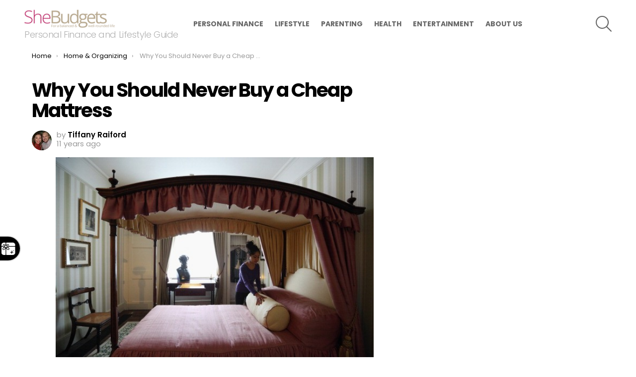

--- FILE ---
content_type: text/html; charset=UTF-8
request_url: https://shebudgets.com/home-organizing/never-buy-cheap-mattress/
body_size: 20532
content:
	<!DOCTYPE html>
<!--[if IE 8]>
<html class="no-js g1-off-outside lt-ie10 lt-ie9" id="ie8" lang="en-US"
 xmlns:fb="http://ogp.me/ns/fb#"><![endif]-->
<!--[if IE 9]>
<html class="no-js g1-off-outside lt-ie10" id="ie9" lang="en-US"
 xmlns:fb="http://ogp.me/ns/fb#"><![endif]-->
<!--[if !IE]><!-->
<html class="no-js g1-off-outside" lang="en-US"
 xmlns:fb="http://ogp.me/ns/fb#"><!--<![endif]-->
<head>
	<meta charset="UTF-8"/>
	<link rel="profile" href="http://gmpg.org/xfn/11"/>
	<link rel="pingback" href="https://shebudgets.com/xmlrpc.php"/>

	<meta name='robots' content='index, follow, max-image-preview:large, max-snippet:-1, max-video-preview:-1' />
	<style>img:is([sizes="auto" i], [sizes^="auto," i]) { contain-intrinsic-size: 3000px 1500px }</style>
	
<meta name="viewport" content="initial-scale=1.0, minimum-scale=1.0, height=device-height, width=device-width" />

	<!-- This site is optimized with the Yoast SEO plugin v26.6 - https://yoast.com/wordpress/plugins/seo/ -->
	<title>Why You Should Never Buy a Cheap Mattress</title>
	<meta name="description" content="Your health is the number one reason why you should never buy a cheap mattress; your sleep quality and quantity matters to all aspects of your health." />
	<link rel="canonical" href="https://shebudgets.com/home-organizing/never-buy-cheap-mattress/" />
	<meta name="twitter:label1" content="Written by" />
	<meta name="twitter:data1" content="Tiffany Raiford" />
	<meta name="twitter:label2" content="Est. reading time" />
	<meta name="twitter:data2" content="2 minutes" />
	<script type="application/ld+json" class="yoast-schema-graph">{"@context":"https://schema.org","@graph":[{"@type":"Article","@id":"https://shebudgets.com/home-organizing/never-buy-cheap-mattress/#article","isPartOf":{"@id":"https://shebudgets.com/home-organizing/never-buy-cheap-mattress/"},"author":{"name":"Tiffany Raiford","@id":"https://shebudgets.com/#/schema/person/85660bf6cc41bfc21cc5004ed6d9737b"},"headline":"Why You Should Never Buy a Cheap Mattress","datePublished":"2014-12-18T12:27:53+00:00","dateModified":"2022-04-12T09:37:08+00:00","mainEntityOfPage":{"@id":"https://shebudgets.com/home-organizing/never-buy-cheap-mattress/"},"wordCount":462,"commentCount":0,"publisher":{"@id":"https://shebudgets.com/#organization"},"image":{"@id":"https://shebudgets.com/home-organizing/never-buy-cheap-mattress/#primaryimage"},"thumbnailUrl":"https://shebudgets.com/wp-content/uploads/2014/12/157896485.jpg","articleSection":["Home &amp; Organizing"],"inLanguage":"en-US","potentialAction":[{"@type":"CommentAction","name":"Comment","target":["https://shebudgets.com/home-organizing/never-buy-cheap-mattress/#respond"]}]},{"@type":"WebPage","@id":"https://shebudgets.com/home-organizing/never-buy-cheap-mattress/","url":"https://shebudgets.com/home-organizing/never-buy-cheap-mattress/","name":"Why You Should Never Buy a Cheap Mattress","isPartOf":{"@id":"https://shebudgets.com/#website"},"primaryImageOfPage":{"@id":"https://shebudgets.com/home-organizing/never-buy-cheap-mattress/#primaryimage"},"image":{"@id":"https://shebudgets.com/home-organizing/never-buy-cheap-mattress/#primaryimage"},"thumbnailUrl":"https://shebudgets.com/wp-content/uploads/2014/12/157896485.jpg","datePublished":"2014-12-18T12:27:53+00:00","dateModified":"2022-04-12T09:37:08+00:00","description":"Your health is the number one reason why you should never buy a cheap mattress; your sleep quality and quantity matters to all aspects of your health.","breadcrumb":{"@id":"https://shebudgets.com/home-organizing/never-buy-cheap-mattress/#breadcrumb"},"inLanguage":"en-US","potentialAction":[{"@type":"ReadAction","target":["https://shebudgets.com/home-organizing/never-buy-cheap-mattress/"]}]},{"@type":"ImageObject","inLanguage":"en-US","@id":"https://shebudgets.com/home-organizing/never-buy-cheap-mattress/#primaryimage","url":"https://shebudgets.com/wp-content/uploads/2014/12/157896485.jpg","contentUrl":"https://shebudgets.com/wp-content/uploads/2014/12/157896485.jpg"},{"@type":"BreadcrumbList","@id":"https://shebudgets.com/home-organizing/never-buy-cheap-mattress/#breadcrumb","itemListElement":[{"@type":"ListItem","position":1,"name":"Home","item":"https://shebudgets.com/"},{"@type":"ListItem","position":2,"name":"Why You Should Never Buy a Cheap Mattress"}]},{"@type":"WebSite","@id":"https://shebudgets.com/#website","url":"https://shebudgets.com/","name":"SheBudgets","description":"Personal Finance and Lifestyle Guide","publisher":{"@id":"https://shebudgets.com/#organization"},"potentialAction":[{"@type":"SearchAction","target":{"@type":"EntryPoint","urlTemplate":"https://shebudgets.com/?s={search_term_string}"},"query-input":{"@type":"PropertyValueSpecification","valueRequired":true,"valueName":"search_term_string"}}],"inLanguage":"en-US"},{"@type":"Organization","@id":"https://shebudgets.com/#organization","name":"BC Media Group","url":"https://shebudgets.com/","logo":{"@type":"ImageObject","inLanguage":"en-US","@id":"https://shebudgets.com/#/schema/logo/image/","url":"https://shebudgets.com/wp-content/uploads/2015/09/BC_mediagroup.jpg","contentUrl":"https://shebudgets.com/wp-content/uploads/2015/09/BC_mediagroup.jpg","width":100,"height":93,"caption":"BC Media Group"},"image":{"@id":"https://shebudgets.com/#/schema/logo/image/"},"sameAs":["https://www.facebook.com/shebudgets","https://x.com/shebudgets","https://www.instagram.com/shebudgets","https://www.pinterest.com/shebudgets"]},{"@type":"Person","@id":"https://shebudgets.com/#/schema/person/85660bf6cc41bfc21cc5004ed6d9737b","name":"Tiffany Raiford","image":{"@type":"ImageObject","inLanguage":"en-US","@id":"https://shebudgets.com/#/schema/person/image/","url":"https://secure.gravatar.com/avatar/b92f44418a15232b141b9c1a45cec5b4f2c8968a70cfdbe1e28245495939c256?s=96&d=mm&r=g","contentUrl":"https://secure.gravatar.com/avatar/b92f44418a15232b141b9c1a45cec5b4f2c8968a70cfdbe1e28245495939c256?s=96&d=mm&r=g","caption":"Tiffany Raiford"},"description":"Tiffany Raiford is a lifelong Floridian, wife to my high school sweetheart and mother of four littles (two girls and boy/girl twins...no, they are not identical and yes, I'm sure). My kids love to whine, so I love to wine. My loves include nap time, bed time, date night, travel and evenings and weekends when my husband is home because he handles all diaper changes.","sameAs":["http://@tiffanyraiford15onInstagram"],"url":"https://shebudgets.com/author/tiffanyraiford/"}]}</script>
	<!-- / Yoast SEO plugin. -->


<link rel='dns-prefetch' href='//stats.wp.com' />
<link rel='dns-prefetch' href='//fonts.googleapis.com' />
<link rel='dns-prefetch' href='//v0.wordpress.com' />
<link rel='preconnect' href='https://fonts.gstatic.com' />
<link rel="alternate" type="application/rss+xml" title="SheBudgets &raquo; Feed" href="https://shebudgets.com/feed/" />
<link rel="alternate" type="application/rss+xml" title="SheBudgets &raquo; Comments Feed" href="https://shebudgets.com/comments/feed/" />
<link rel="alternate" type="application/rss+xml" title="SheBudgets &raquo; Why You Should Never Buy a Cheap Mattress Comments Feed" href="https://shebudgets.com/home-organizing/never-buy-cheap-mattress/feed/" />
<script type="text/javascript">
/* <![CDATA[ */
window._wpemojiSettings = {"baseUrl":"https:\/\/s.w.org\/images\/core\/emoji\/16.0.1\/72x72\/","ext":".png","svgUrl":"https:\/\/s.w.org\/images\/core\/emoji\/16.0.1\/svg\/","svgExt":".svg","source":{"wpemoji":"https:\/\/shebudgets.com\/wp-includes\/js\/wp-emoji.js?ver=6.8.3","twemoji":"https:\/\/shebudgets.com\/wp-includes\/js\/twemoji.js?ver=6.8.3"}};
/**
 * @output wp-includes/js/wp-emoji-loader.js
 */

/**
 * Emoji Settings as exported in PHP via _print_emoji_detection_script().
 * @typedef WPEmojiSettings
 * @type {object}
 * @property {?object} source
 * @property {?string} source.concatemoji
 * @property {?string} source.twemoji
 * @property {?string} source.wpemoji
 * @property {?boolean} DOMReady
 * @property {?Function} readyCallback
 */

/**
 * Support tests.
 * @typedef SupportTests
 * @type {object}
 * @property {?boolean} flag
 * @property {?boolean} emoji
 */

/**
 * IIFE to detect emoji support and load Twemoji if needed.
 *
 * @param {Window} window
 * @param {Document} document
 * @param {WPEmojiSettings} settings
 */
( function wpEmojiLoader( window, document, settings ) {
	if ( typeof Promise === 'undefined' ) {
		return;
	}

	var sessionStorageKey = 'wpEmojiSettingsSupports';
	var tests = [ 'flag', 'emoji' ];

	/**
	 * Checks whether the browser supports offloading to a Worker.
	 *
	 * @since 6.3.0
	 *
	 * @private
	 *
	 * @returns {boolean}
	 */
	function supportsWorkerOffloading() {
		return (
			typeof Worker !== 'undefined' &&
			typeof OffscreenCanvas !== 'undefined' &&
			typeof URL !== 'undefined' &&
			URL.createObjectURL &&
			typeof Blob !== 'undefined'
		);
	}

	/**
	 * @typedef SessionSupportTests
	 * @type {object}
	 * @property {number} timestamp
	 * @property {SupportTests} supportTests
	 */

	/**
	 * Get support tests from session.
	 *
	 * @since 6.3.0
	 *
	 * @private
	 *
	 * @returns {?SupportTests} Support tests, or null if not set or older than 1 week.
	 */
	function getSessionSupportTests() {
		try {
			/** @type {SessionSupportTests} */
			var item = JSON.parse(
				sessionStorage.getItem( sessionStorageKey )
			);
			if (
				typeof item === 'object' &&
				typeof item.timestamp === 'number' &&
				new Date().valueOf() < item.timestamp + 604800 && // Note: Number is a week in seconds.
				typeof item.supportTests === 'object'
			) {
				return item.supportTests;
			}
		} catch ( e ) {}
		return null;
	}

	/**
	 * Persist the supports in session storage.
	 *
	 * @since 6.3.0
	 *
	 * @private
	 *
	 * @param {SupportTests} supportTests Support tests.
	 */
	function setSessionSupportTests( supportTests ) {
		try {
			/** @type {SessionSupportTests} */
			var item = {
				supportTests: supportTests,
				timestamp: new Date().valueOf()
			};

			sessionStorage.setItem(
				sessionStorageKey,
				JSON.stringify( item )
			);
		} catch ( e ) {}
	}

	/**
	 * Checks if two sets of Emoji characters render the same visually.
	 *
	 * This is used to determine if the browser is rendering an emoji with multiple data points
	 * correctly. set1 is the emoji in the correct form, using a zero-width joiner. set2 is the emoji
	 * in the incorrect form, using a zero-width space. If the two sets render the same, then the browser
	 * does not support the emoji correctly.
	 *
	 * This function may be serialized to run in a Worker. Therefore, it cannot refer to variables from the containing
	 * scope. Everything must be passed by parameters.
	 *
	 * @since 4.9.0
	 *
	 * @private
	 *
	 * @param {CanvasRenderingContext2D} context 2D Context.
	 * @param {string} set1 Set of Emoji to test.
	 * @param {string} set2 Set of Emoji to test.
	 *
	 * @return {boolean} True if the two sets render the same.
	 */
	function emojiSetsRenderIdentically( context, set1, set2 ) {
		// Cleanup from previous test.
		context.clearRect( 0, 0, context.canvas.width, context.canvas.height );
		context.fillText( set1, 0, 0 );
		var rendered1 = new Uint32Array(
			context.getImageData(
				0,
				0,
				context.canvas.width,
				context.canvas.height
			).data
		);

		// Cleanup from previous test.
		context.clearRect( 0, 0, context.canvas.width, context.canvas.height );
		context.fillText( set2, 0, 0 );
		var rendered2 = new Uint32Array(
			context.getImageData(
				0,
				0,
				context.canvas.width,
				context.canvas.height
			).data
		);

		return rendered1.every( function ( rendered2Data, index ) {
			return rendered2Data === rendered2[ index ];
		} );
	}

	/**
	 * Checks if the center point of a single emoji is empty.
	 *
	 * This is used to determine if the browser is rendering an emoji with a single data point
	 * correctly. The center point of an incorrectly rendered emoji will be empty. A correctly
	 * rendered emoji will have a non-zero value at the center point.
	 *
	 * This function may be serialized to run in a Worker. Therefore, it cannot refer to variables from the containing
	 * scope. Everything must be passed by parameters.
	 *
	 * @since 6.8.2
	 *
	 * @private
	 *
	 * @param {CanvasRenderingContext2D} context 2D Context.
	 * @param {string} emoji Emoji to test.
	 *
	 * @return {boolean} True if the center point is empty.
	 */
	function emojiRendersEmptyCenterPoint( context, emoji ) {
		// Cleanup from previous test.
		context.clearRect( 0, 0, context.canvas.width, context.canvas.height );
		context.fillText( emoji, 0, 0 );

		// Test if the center point (16, 16) is empty (0,0,0,0).
		var centerPoint = context.getImageData(16, 16, 1, 1);
		for ( var i = 0; i < centerPoint.data.length; i++ ) {
			if ( centerPoint.data[ i ] !== 0 ) {
				// Stop checking the moment it's known not to be empty.
				return false;
			}
		}

		return true;
	}

	/**
	 * Determines if the browser properly renders Emoji that Twemoji can supplement.
	 *
	 * This function may be serialized to run in a Worker. Therefore, it cannot refer to variables from the containing
	 * scope. Everything must be passed by parameters.
	 *
	 * @since 4.2.0
	 *
	 * @private
	 *
	 * @param {CanvasRenderingContext2D} context 2D Context.
	 * @param {string} type Whether to test for support of "flag" or "emoji".
	 * @param {Function} emojiSetsRenderIdentically Reference to emojiSetsRenderIdentically function, needed due to minification.
	 * @param {Function} emojiRendersEmptyCenterPoint Reference to emojiRendersEmptyCenterPoint function, needed due to minification.
	 *
	 * @return {boolean} True if the browser can render emoji, false if it cannot.
	 */
	function browserSupportsEmoji( context, type, emojiSetsRenderIdentically, emojiRendersEmptyCenterPoint ) {
		var isIdentical;

		switch ( type ) {
			case 'flag':
				/*
				 * Test for Transgender flag compatibility. Added in Unicode 13.
				 *
				 * To test for support, we try to render it, and compare the rendering to how it would look if
				 * the browser doesn't render it correctly (white flag emoji + transgender symbol).
				 */
				isIdentical = emojiSetsRenderIdentically(
					context,
					'\uD83C\uDFF3\uFE0F\u200D\u26A7\uFE0F', // as a zero-width joiner sequence
					'\uD83C\uDFF3\uFE0F\u200B\u26A7\uFE0F' // separated by a zero-width space
				);

				if ( isIdentical ) {
					return false;
				}

				/*
				 * Test for Sark flag compatibility. This is the least supported of the letter locale flags,
				 * so gives us an easy test for full support.
				 *
				 * To test for support, we try to render it, and compare the rendering to how it would look if
				 * the browser doesn't render it correctly ([C] + [Q]).
				 */
				isIdentical = emojiSetsRenderIdentically(
					context,
					'\uD83C\uDDE8\uD83C\uDDF6', // as the sequence of two code points
					'\uD83C\uDDE8\u200B\uD83C\uDDF6' // as the two code points separated by a zero-width space
				);

				if ( isIdentical ) {
					return false;
				}

				/*
				 * Test for English flag compatibility. England is a country in the United Kingdom, it
				 * does not have a two letter locale code but rather a five letter sub-division code.
				 *
				 * To test for support, we try to render it, and compare the rendering to how it would look if
				 * the browser doesn't render it correctly (black flag emoji + [G] + [B] + [E] + [N] + [G]).
				 */
				isIdentical = emojiSetsRenderIdentically(
					context,
					// as the flag sequence
					'\uD83C\uDFF4\uDB40\uDC67\uDB40\uDC62\uDB40\uDC65\uDB40\uDC6E\uDB40\uDC67\uDB40\uDC7F',
					// with each code point separated by a zero-width space
					'\uD83C\uDFF4\u200B\uDB40\uDC67\u200B\uDB40\uDC62\u200B\uDB40\uDC65\u200B\uDB40\uDC6E\u200B\uDB40\uDC67\u200B\uDB40\uDC7F'
				);

				return ! isIdentical;
			case 'emoji':
				/*
				 * Does Emoji 16.0 cause the browser to go splat?
				 *
				 * To test for Emoji 16.0 support, try to render a new emoji: Splatter.
				 *
				 * The splatter emoji is a single code point emoji. Testing for browser support
				 * required testing the center point of the emoji to see if it is empty.
				 *
				 * 0xD83E 0xDEDF (\uD83E\uDEDF) == 🫟 Splatter.
				 *
				 * When updating this test, please ensure that the emoji is either a single code point
				 * or switch to using the emojiSetsRenderIdentically function and testing with a zero-width
				 * joiner vs a zero-width space.
				 */
				var notSupported = emojiRendersEmptyCenterPoint( context, '\uD83E\uDEDF' );
				return ! notSupported;
		}

		return false;
	}

	/**
	 * Checks emoji support tests.
	 *
	 * This function may be serialized to run in a Worker. Therefore, it cannot refer to variables from the containing
	 * scope. Everything must be passed by parameters.
	 *
	 * @since 6.3.0
	 *
	 * @private
	 *
	 * @param {string[]} tests Tests.
	 * @param {Function} browserSupportsEmoji Reference to browserSupportsEmoji function, needed due to minification.
	 * @param {Function} emojiSetsRenderIdentically Reference to emojiSetsRenderIdentically function, needed due to minification.
	 * @param {Function} emojiRendersEmptyCenterPoint Reference to emojiRendersEmptyCenterPoint function, needed due to minification.
	 *
	 * @return {SupportTests} Support tests.
	 */
	function testEmojiSupports( tests, browserSupportsEmoji, emojiSetsRenderIdentically, emojiRendersEmptyCenterPoint ) {
		var canvas;
		if (
			typeof WorkerGlobalScope !== 'undefined' &&
			self instanceof WorkerGlobalScope
		) {
			canvas = new OffscreenCanvas( 300, 150 ); // Dimensions are default for HTMLCanvasElement.
		} else {
			canvas = document.createElement( 'canvas' );
		}

		var context = canvas.getContext( '2d', { willReadFrequently: true } );

		/*
		 * Chrome on OS X added native emoji rendering in M41. Unfortunately,
		 * it doesn't work when the font is bolder than 500 weight. So, we
		 * check for bold rendering support to avoid invisible emoji in Chrome.
		 */
		context.textBaseline = 'top';
		context.font = '600 32px Arial';

		var supports = {};
		tests.forEach( function ( test ) {
			supports[ test ] = browserSupportsEmoji( context, test, emojiSetsRenderIdentically, emojiRendersEmptyCenterPoint );
		} );
		return supports;
	}

	/**
	 * Adds a script to the head of the document.
	 *
	 * @ignore
	 *
	 * @since 4.2.0
	 *
	 * @param {string} src The url where the script is located.
	 *
	 * @return {void}
	 */
	function addScript( src ) {
		var script = document.createElement( 'script' );
		script.src = src;
		script.defer = true;
		document.head.appendChild( script );
	}

	settings.supports = {
		everything: true,
		everythingExceptFlag: true
	};

	// Create a promise for DOMContentLoaded since the worker logic may finish after the event has fired.
	var domReadyPromise = new Promise( function ( resolve ) {
		document.addEventListener( 'DOMContentLoaded', resolve, {
			once: true
		} );
	} );

	// Obtain the emoji support from the browser, asynchronously when possible.
	new Promise( function ( resolve ) {
		var supportTests = getSessionSupportTests();
		if ( supportTests ) {
			resolve( supportTests );
			return;
		}

		if ( supportsWorkerOffloading() ) {
			try {
				// Note that the functions are being passed as arguments due to minification.
				var workerScript =
					'postMessage(' +
					testEmojiSupports.toString() +
					'(' +
					[
						JSON.stringify( tests ),
						browserSupportsEmoji.toString(),
						emojiSetsRenderIdentically.toString(),
						emojiRendersEmptyCenterPoint.toString()
					].join( ',' ) +
					'));';
				var blob = new Blob( [ workerScript ], {
					type: 'text/javascript'
				} );
				var worker = new Worker( URL.createObjectURL( blob ), { name: 'wpTestEmojiSupports' } );
				worker.onmessage = function ( event ) {
					supportTests = event.data;
					setSessionSupportTests( supportTests );
					worker.terminate();
					resolve( supportTests );
				};
				return;
			} catch ( e ) {}
		}

		supportTests = testEmojiSupports( tests, browserSupportsEmoji, emojiSetsRenderIdentically, emojiRendersEmptyCenterPoint );
		setSessionSupportTests( supportTests );
		resolve( supportTests );
	} )
		// Once the browser emoji support has been obtained from the session, finalize the settings.
		.then( function ( supportTests ) {
			/*
			 * Tests the browser support for flag emojis and other emojis, and adjusts the
			 * support settings accordingly.
			 */
			for ( var test in supportTests ) {
				settings.supports[ test ] = supportTests[ test ];

				settings.supports.everything =
					settings.supports.everything && settings.supports[ test ];

				if ( 'flag' !== test ) {
					settings.supports.everythingExceptFlag =
						settings.supports.everythingExceptFlag &&
						settings.supports[ test ];
				}
			}

			settings.supports.everythingExceptFlag =
				settings.supports.everythingExceptFlag &&
				! settings.supports.flag;

			// Sets DOMReady to false and assigns a ready function to settings.
			settings.DOMReady = false;
			settings.readyCallback = function () {
				settings.DOMReady = true;
			};
		} )
		.then( function () {
			return domReadyPromise;
		} )
		.then( function () {
			// When the browser can not render everything we need to load a polyfill.
			if ( ! settings.supports.everything ) {
				settings.readyCallback();

				var src = settings.source || {};

				if ( src.concatemoji ) {
					addScript( src.concatemoji );
				} else if ( src.wpemoji && src.twemoji ) {
					addScript( src.twemoji );
					addScript( src.wpemoji );
				}
			}
		} );
} )( window, document, window._wpemojiSettings );

/* ]]> */
</script>
<!-- shebudgets.com is managing ads with Advanced Ads 2.0.14 – https://wpadvancedads.com/ --><script id="shebudgets-ready">
			/**
 * Wait for the page to be ready before firing JS.
 *
 * @param {function} callback - A callable function to be executed.
 * @param {string} [requestedState=complete] - document.readyState to wait for. Defaults to 'complete', can be 'interactive'.
 */
window.advanced_ads_ready = function ( callback, requestedState ) {
	requestedState = requestedState || 'complete';
	var checkState = function ( state ) {
		return requestedState === 'interactive' ? state !== 'loading' : state === 'complete';
	};

	// If we have reached the correct state, fire the callback.
	if ( checkState( document.readyState ) ) {
		callback();
		return;
	}
	// We are not yet in the correct state, attach an event handler, only fire once if the requested state is 'interactive'.
	document.addEventListener( 'readystatechange', function ( event ) {
		if ( checkState( event.target.readyState ) ) {
			callback();
		}
	}, {once: requestedState === 'interactive'} );
};

window.advanced_ads_ready_queue = window.advanced_ads_ready_queue || [];
		</script>
		<style id='wp-emoji-styles-inline-css' type='text/css'>

	img.wp-smiley, img.emoji {
		display: inline !important;
		border: none !important;
		box-shadow: none !important;
		height: 1em !important;
		width: 1em !important;
		margin: 0 0.07em !important;
		vertical-align: -0.1em !important;
		background: none !important;
		padding: 0 !important;
	}
</style>
<style id='classic-theme-styles-inline-css' type='text/css'>
/**
 * These rules are needed for backwards compatibility.
 * They should match the button element rules in the base theme.json file.
 */
.wp-block-button__link {
	color: #ffffff;
	background-color: #32373c;
	border-radius: 9999px; /* 100% causes an oval, but any explicit but really high value retains the pill shape. */

	/* This needs a low specificity so it won't override the rules from the button element if defined in theme.json. */
	box-shadow: none;
	text-decoration: none;

	/* The extra 2px are added to size solids the same as the outline versions.*/
	padding: calc(0.667em + 2px) calc(1.333em + 2px);

	font-size: 1.125em;
}

.wp-block-file__button {
	background: #32373c;
	color: #ffffff;
	text-decoration: none;
}

</style>
<style id='global-styles-inline-css' type='text/css'>
:root{--wp--preset--aspect-ratio--square: 1;--wp--preset--aspect-ratio--4-3: 4/3;--wp--preset--aspect-ratio--3-4: 3/4;--wp--preset--aspect-ratio--3-2: 3/2;--wp--preset--aspect-ratio--2-3: 2/3;--wp--preset--aspect-ratio--16-9: 16/9;--wp--preset--aspect-ratio--9-16: 9/16;--wp--preset--color--black: #000000;--wp--preset--color--cyan-bluish-gray: #abb8c3;--wp--preset--color--white: #ffffff;--wp--preset--color--pale-pink: #f78da7;--wp--preset--color--vivid-red: #cf2e2e;--wp--preset--color--luminous-vivid-orange: #ff6900;--wp--preset--color--luminous-vivid-amber: #fcb900;--wp--preset--color--light-green-cyan: #7bdcb5;--wp--preset--color--vivid-green-cyan: #00d084;--wp--preset--color--pale-cyan-blue: #8ed1fc;--wp--preset--color--vivid-cyan-blue: #0693e3;--wp--preset--color--vivid-purple: #9b51e0;--wp--preset--gradient--vivid-cyan-blue-to-vivid-purple: linear-gradient(135deg,rgba(6,147,227,1) 0%,rgb(155,81,224) 100%);--wp--preset--gradient--light-green-cyan-to-vivid-green-cyan: linear-gradient(135deg,rgb(122,220,180) 0%,rgb(0,208,130) 100%);--wp--preset--gradient--luminous-vivid-amber-to-luminous-vivid-orange: linear-gradient(135deg,rgba(252,185,0,1) 0%,rgba(255,105,0,1) 100%);--wp--preset--gradient--luminous-vivid-orange-to-vivid-red: linear-gradient(135deg,rgba(255,105,0,1) 0%,rgb(207,46,46) 100%);--wp--preset--gradient--very-light-gray-to-cyan-bluish-gray: linear-gradient(135deg,rgb(238,238,238) 0%,rgb(169,184,195) 100%);--wp--preset--gradient--cool-to-warm-spectrum: linear-gradient(135deg,rgb(74,234,220) 0%,rgb(151,120,209) 20%,rgb(207,42,186) 40%,rgb(238,44,130) 60%,rgb(251,105,98) 80%,rgb(254,248,76) 100%);--wp--preset--gradient--blush-light-purple: linear-gradient(135deg,rgb(255,206,236) 0%,rgb(152,150,240) 100%);--wp--preset--gradient--blush-bordeaux: linear-gradient(135deg,rgb(254,205,165) 0%,rgb(254,45,45) 50%,rgb(107,0,62) 100%);--wp--preset--gradient--luminous-dusk: linear-gradient(135deg,rgb(255,203,112) 0%,rgb(199,81,192) 50%,rgb(65,88,208) 100%);--wp--preset--gradient--pale-ocean: linear-gradient(135deg,rgb(255,245,203) 0%,rgb(182,227,212) 50%,rgb(51,167,181) 100%);--wp--preset--gradient--electric-grass: linear-gradient(135deg,rgb(202,248,128) 0%,rgb(113,206,126) 100%);--wp--preset--gradient--midnight: linear-gradient(135deg,rgb(2,3,129) 0%,rgb(40,116,252) 100%);--wp--preset--font-size--small: 13px;--wp--preset--font-size--medium: 20px;--wp--preset--font-size--large: 36px;--wp--preset--font-size--x-large: 42px;--wp--preset--spacing--20: 0.44rem;--wp--preset--spacing--30: 0.67rem;--wp--preset--spacing--40: 1rem;--wp--preset--spacing--50: 1.5rem;--wp--preset--spacing--60: 2.25rem;--wp--preset--spacing--70: 3.38rem;--wp--preset--spacing--80: 5.06rem;--wp--preset--shadow--natural: 6px 6px 9px rgba(0, 0, 0, 0.2);--wp--preset--shadow--deep: 12px 12px 50px rgba(0, 0, 0, 0.4);--wp--preset--shadow--sharp: 6px 6px 0px rgba(0, 0, 0, 0.2);--wp--preset--shadow--outlined: 6px 6px 0px -3px rgba(255, 255, 255, 1), 6px 6px rgba(0, 0, 0, 1);--wp--preset--shadow--crisp: 6px 6px 0px rgba(0, 0, 0, 1);}:where(.is-layout-flex){gap: 0.5em;}:where(.is-layout-grid){gap: 0.5em;}body .is-layout-flex{display: flex;}.is-layout-flex{flex-wrap: wrap;align-items: center;}.is-layout-flex > :is(*, div){margin: 0;}body .is-layout-grid{display: grid;}.is-layout-grid > :is(*, div){margin: 0;}:where(.wp-block-columns.is-layout-flex){gap: 2em;}:where(.wp-block-columns.is-layout-grid){gap: 2em;}:where(.wp-block-post-template.is-layout-flex){gap: 1.25em;}:where(.wp-block-post-template.is-layout-grid){gap: 1.25em;}.has-black-color{color: var(--wp--preset--color--black) !important;}.has-cyan-bluish-gray-color{color: var(--wp--preset--color--cyan-bluish-gray) !important;}.has-white-color{color: var(--wp--preset--color--white) !important;}.has-pale-pink-color{color: var(--wp--preset--color--pale-pink) !important;}.has-vivid-red-color{color: var(--wp--preset--color--vivid-red) !important;}.has-luminous-vivid-orange-color{color: var(--wp--preset--color--luminous-vivid-orange) !important;}.has-luminous-vivid-amber-color{color: var(--wp--preset--color--luminous-vivid-amber) !important;}.has-light-green-cyan-color{color: var(--wp--preset--color--light-green-cyan) !important;}.has-vivid-green-cyan-color{color: var(--wp--preset--color--vivid-green-cyan) !important;}.has-pale-cyan-blue-color{color: var(--wp--preset--color--pale-cyan-blue) !important;}.has-vivid-cyan-blue-color{color: var(--wp--preset--color--vivid-cyan-blue) !important;}.has-vivid-purple-color{color: var(--wp--preset--color--vivid-purple) !important;}.has-black-background-color{background-color: var(--wp--preset--color--black) !important;}.has-cyan-bluish-gray-background-color{background-color: var(--wp--preset--color--cyan-bluish-gray) !important;}.has-white-background-color{background-color: var(--wp--preset--color--white) !important;}.has-pale-pink-background-color{background-color: var(--wp--preset--color--pale-pink) !important;}.has-vivid-red-background-color{background-color: var(--wp--preset--color--vivid-red) !important;}.has-luminous-vivid-orange-background-color{background-color: var(--wp--preset--color--luminous-vivid-orange) !important;}.has-luminous-vivid-amber-background-color{background-color: var(--wp--preset--color--luminous-vivid-amber) !important;}.has-light-green-cyan-background-color{background-color: var(--wp--preset--color--light-green-cyan) !important;}.has-vivid-green-cyan-background-color{background-color: var(--wp--preset--color--vivid-green-cyan) !important;}.has-pale-cyan-blue-background-color{background-color: var(--wp--preset--color--pale-cyan-blue) !important;}.has-vivid-cyan-blue-background-color{background-color: var(--wp--preset--color--vivid-cyan-blue) !important;}.has-vivid-purple-background-color{background-color: var(--wp--preset--color--vivid-purple) !important;}.has-black-border-color{border-color: var(--wp--preset--color--black) !important;}.has-cyan-bluish-gray-border-color{border-color: var(--wp--preset--color--cyan-bluish-gray) !important;}.has-white-border-color{border-color: var(--wp--preset--color--white) !important;}.has-pale-pink-border-color{border-color: var(--wp--preset--color--pale-pink) !important;}.has-vivid-red-border-color{border-color: var(--wp--preset--color--vivid-red) !important;}.has-luminous-vivid-orange-border-color{border-color: var(--wp--preset--color--luminous-vivid-orange) !important;}.has-luminous-vivid-amber-border-color{border-color: var(--wp--preset--color--luminous-vivid-amber) !important;}.has-light-green-cyan-border-color{border-color: var(--wp--preset--color--light-green-cyan) !important;}.has-vivid-green-cyan-border-color{border-color: var(--wp--preset--color--vivid-green-cyan) !important;}.has-pale-cyan-blue-border-color{border-color: var(--wp--preset--color--pale-cyan-blue) !important;}.has-vivid-cyan-blue-border-color{border-color: var(--wp--preset--color--vivid-cyan-blue) !important;}.has-vivid-purple-border-color{border-color: var(--wp--preset--color--vivid-purple) !important;}.has-vivid-cyan-blue-to-vivid-purple-gradient-background{background: var(--wp--preset--gradient--vivid-cyan-blue-to-vivid-purple) !important;}.has-light-green-cyan-to-vivid-green-cyan-gradient-background{background: var(--wp--preset--gradient--light-green-cyan-to-vivid-green-cyan) !important;}.has-luminous-vivid-amber-to-luminous-vivid-orange-gradient-background{background: var(--wp--preset--gradient--luminous-vivid-amber-to-luminous-vivid-orange) !important;}.has-luminous-vivid-orange-to-vivid-red-gradient-background{background: var(--wp--preset--gradient--luminous-vivid-orange-to-vivid-red) !important;}.has-very-light-gray-to-cyan-bluish-gray-gradient-background{background: var(--wp--preset--gradient--very-light-gray-to-cyan-bluish-gray) !important;}.has-cool-to-warm-spectrum-gradient-background{background: var(--wp--preset--gradient--cool-to-warm-spectrum) !important;}.has-blush-light-purple-gradient-background{background: var(--wp--preset--gradient--blush-light-purple) !important;}.has-blush-bordeaux-gradient-background{background: var(--wp--preset--gradient--blush-bordeaux) !important;}.has-luminous-dusk-gradient-background{background: var(--wp--preset--gradient--luminous-dusk) !important;}.has-pale-ocean-gradient-background{background: var(--wp--preset--gradient--pale-ocean) !important;}.has-electric-grass-gradient-background{background: var(--wp--preset--gradient--electric-grass) !important;}.has-midnight-gradient-background{background: var(--wp--preset--gradient--midnight) !important;}.has-small-font-size{font-size: var(--wp--preset--font-size--small) !important;}.has-medium-font-size{font-size: var(--wp--preset--font-size--medium) !important;}.has-large-font-size{font-size: var(--wp--preset--font-size--large) !important;}.has-x-large-font-size{font-size: var(--wp--preset--font-size--x-large) !important;}
:where(.wp-block-post-template.is-layout-flex){gap: 1.25em;}:where(.wp-block-post-template.is-layout-grid){gap: 1.25em;}
:where(.wp-block-columns.is-layout-flex){gap: 2em;}:where(.wp-block-columns.is-layout-grid){gap: 2em;}
:root :where(.wp-block-pullquote){font-size: 1.5em;line-height: 1.6;}
</style>
<link rel='stylesheet' id='g1-main-css' href='https://shebudgets.com/wp-content/themes/bimber/css/9.2.4/styles/original/all-light.min.css?ver=9.2.4' type='text/css' media='all' />
<link rel='stylesheet' id='bimber-single-css' href='https://shebudgets.com/wp-content/themes/bimber/css/9.2.4/styles/original/single-light.min.css?ver=9.2.4' type='text/css' media='all' />
<link rel='stylesheet' id='bimber-comments-css' href='https://shebudgets.com/wp-content/themes/bimber/css/9.2.4/styles/original/comments-light.min.css?ver=9.2.4' type='text/css' media='all' />
<link rel='stylesheet' id='bimber-google-fonts-css' href='//fonts.googleapis.com/css?family=Roboto%3A400%2C300%2C500%2C600%2C700%2C900%7CPoppins%3A400%2C300%2C500%2C600%2C700&#038;subset=latin%2Clatin-ext&#038;display=swap&#038;ver=9.2.4' type='text/css' media='all' />
<link rel='stylesheet' id='bimber-dynamic-style-css' href='https://shebudgets.com/wp-content/uploads/dynamic-style-1721105679.css' type='text/css' media='all' />
<link rel='stylesheet' id='bimber-style-css' href='https://shebudgets.com/wp-content/themes/bimber-child-theme/style.css?ver=6.8.3' type='text/css' media='all' />
<link rel='stylesheet' id='bimber-mashshare-css' href='https://shebudgets.com/wp-content/themes/bimber/css/9.2.4/styles/original/mashshare-light.min.css?ver=9.2.4' type='text/css' media='all' />
<script type="text/javascript" src="https://shebudgets.com/wp-includes/js/jquery/jquery.js?ver=3.7.1" id="jquery-core-js"></script>
<script type="text/javascript" src="https://shebudgets.com/wp-includes/js/jquery/jquery-migrate.js?ver=3.4.1" id="jquery-migrate-js"></script>
<script type="text/javascript" id="advanced-ads-advanced-js-js-extra">
/* <![CDATA[ */
var advads_options = {"blog_id":"1","privacy":{"enabled":false,"state":"not_needed"}};
/* ]]> */
</script>
<script type="text/javascript" src="https://shebudgets.com/wp-content/uploads/272/52/public/assets/js/advanced.js?ver=2.0.14" id="advanced-ads-advanced-js-js"></script>
<script type="text/javascript" id="advanced_ads_pro/visitor_conditions-js-extra">
/* <![CDATA[ */
var advanced_ads_pro_visitor_conditions = {"referrer_cookie_name":"advanced_ads_pro_visitor_referrer","referrer_exdays":"365","page_impr_cookie_name":"advanced_ads_page_impressions","page_impr_exdays":"3650"};
/* ]]> */
</script>
<script type="text/javascript" src="https://shebudgets.com/wp-content/uploads/272/148/686/256/670/319.js?ver=3.0.8" id="advanced_ads_pro/visitor_conditions-js"></script>
<script type="text/javascript" src="https://shebudgets.com/wp-content/themes/bimber/js/modernizr/modernizr-custom.min.js?ver=3.3.0" id="modernizr-js"></script>
<link rel="https://api.w.org/" href="https://shebudgets.com/wp-json/" /><link rel="alternate" title="JSON" type="application/json" href="https://shebudgets.com/wp-json/wp/v2/posts/51562" /><link rel="EditURI" type="application/rsd+xml" title="RSD" href="https://shebudgets.com/xmlrpc.php?rsd" />
<link rel='shortlink' href='https://shebudgets.com/?p=51562' />
<link rel="alternate" title="oEmbed (JSON)" type="application/json+oembed" href="https://shebudgets.com/wp-json/oembed/1.0/embed?url=https%3A%2F%2Fshebudgets.com%2Fhome-organizing%2Fnever-buy-cheap-mattress%2F" />
<link rel="alternate" title="oEmbed (XML)" type="text/xml+oembed" href="https://shebudgets.com/wp-json/oembed/1.0/embed?url=https%3A%2F%2Fshebudgets.com%2Fhome-organizing%2Fnever-buy-cheap-mattress%2F&#038;format=xml" />
<meta property="fb:app_id" content="1538879916168814"/><meta property="fb:admins" content="GVLujsV0+KR"/><link rel="preload" href="https://shebudgets.com/wp-content/plugins/g1-socials/css/iconfont/fonts/g1-socials.woff" as="font" type="font/woff" crossorigin="anonymous">	<style>img#wpstats{display:none}</style>
			<style>
	@font-face {
		font-family: "bimber";
							src:url("https://shebudgets.com/wp-content/themes/bimber/css/9.2.4/bimber/fonts/bimber.eot");
			src:url("https://shebudgets.com/wp-content/themes/bimber/css/9.2.4/bimber/fonts/bimber.eot?#iefix") format("embedded-opentype"),
			url("https://shebudgets.com/wp-content/themes/bimber/css/9.2.4/bimber/fonts/bimber.woff") format("woff"),
			url("https://shebudgets.com/wp-content/themes/bimber/css/9.2.4/bimber/fonts/bimber.ttf") format("truetype"),
			url("https://shebudgets.com/wp-content/themes/bimber/css/9.2.4/bimber/fonts/bimber.svg#bimber") format("svg");
				font-weight: normal;
		font-style: normal;
		font-display: block;
	}
	</style>
	<meta name="google-adsense-account" content="ca-pub-3385451822370857">
<script async="" src="https://lh.bigcrunch.com/main.js" id="bigcrunchtag" data-property-id="25b06694-16c8-40e9-9548-ed5917eecb59"></script>

<!-- Google Tag Manager -->
<script>(function(w,d,s,l,i){w[l]=w[l]||[];w[l].push({'gtm.start':
new Date().getTime(),event:'gtm.js'});var f=d.getElementsByTagName(s)[0],
j=d.createElement(s),dl=l!='dataLayer'?'&l='+l:'';j.async=true;j.src=
'https://www.googletagmanager.com/gtm.js?id='+i+dl;f.parentNode.insertBefore(j,f);
})(window,document,'script','dataLayer','GTM-KZB7D8');</script>
<!-- End Google Tag Manager -->
<meta name="msvalidate.01" content="63C714F990831B23856E5A508D41A39A" />
<!--pinterest verify-->
<meta name="p:domain_verify" content="a5f1cd59e534423c99fe575741bc99ce"/>
<!--nativo-->
<script type="text/javascript" src="//s.ntv.io/serve/load.js" async></script>
		<script type="text/javascript">
			var advadsCfpQueue = [];
			var advadsCfpAd = function( adID ) {
				if ( 'undefined' === typeof advadsProCfp ) {
					advadsCfpQueue.push( adID )
				} else {
					advadsProCfp.addElement( adID )
				}
			}
		</script>
		<link rel="icon" href="https://shebudgets.com/wp-content/uploads/2023/05/cropped-Shebudgets-SB-Icon-512-32x32.png" sizes="32x32" />
<link rel="icon" href="https://shebudgets.com/wp-content/uploads/2023/05/cropped-Shebudgets-SB-Icon-512-192x192.png" sizes="192x192" />
<link rel="apple-touch-icon" href="https://shebudgets.com/wp-content/uploads/2023/05/cropped-Shebudgets-SB-Icon-512-180x180.png" />
<meta name="msapplication-TileImage" content="https://shebudgets.com/wp-content/uploads/2023/05/cropped-Shebudgets-SB-Icon-512-270x270.png" />
	<script>if("undefined"!=typeof localStorage){var nsfwItemId=document.getElementsByName("g1:nsfw-item-id");nsfwItemId=nsfwItemId.length>0?nsfwItemId[0].getAttribute("content"):"g1_nsfw_off",window.g1SwitchNSFW=function(e){e?(localStorage.setItem(nsfwItemId,1),document.documentElement.classList.add("g1-nsfw-off")):(localStorage.removeItem(nsfwItemId),document.documentElement.classList.remove("g1-nsfw-off"))};try{var nsfwmode=localStorage.getItem(nsfwItemId);window.g1SwitchNSFW(nsfwmode)}catch(e){}}</script>
	</head>

<body class="wp-singular post-template-default single single-post postid-51562 single-format-standard wp-embed-responsive wp-theme-bimber wp-child-theme-bimber-child-theme g1-layout-boxed g1-hoverable g1-has-mobile-logo g1-sidebar-normal aa-prefix-shebudgets-" itemscope="" itemtype="http://schema.org/WebPage" >

<div class="g1-body-inner">

	<div id="page">
		

		

					<div class="g1-row g1-row-layout-page g1-hb-row g1-hb-row-normal g1-hb-row-b g1-hb-row-1 g1-hb-full g1-hb-sticky-off g1-hb-shadow-off">
			<div class="g1-row-inner">
				<div class="g1-column g1-dropable">
											<div class="g1-bin-1 g1-bin-grow-off">
							<div class="g1-bin g1-bin-align-left">
																	<!-- BEGIN .g1-secondary-nav -->
<!-- END .g1-secondary-nav -->
															</div>
						</div>
											<div class="g1-bin-2 g1-bin-grow-off">
							<div class="g1-bin g1-bin-align-center">
															</div>
						</div>
											<div class="g1-bin-3 g1-bin-grow-off">
							<div class="g1-bin g1-bin-align-right">
															</div>
						</div>
									</div>
			</div>
			<div class="g1-row-background"></div>
		</div>
			<div class="g1-row g1-row-layout-page g1-hb-row g1-hb-row-normal g1-hb-row-a g1-hb-row-2 g1-hb-full g1-hb-sticky-off g1-hb-shadow-off">
			<div class="g1-row-inner">
				<div class="g1-column g1-dropable">
											<div class="g1-bin-1 g1-bin-grow-off">
							<div class="g1-bin g1-bin-align-left">
																	<div class="g1-id g1-id-desktop">
			<p class="g1-mega g1-mega-1st site-title">
	
			<a class="g1-logo-wrapper"
			   href="https://shebudgets.com/" rel="home">
									<picture class="g1-logo g1-logo-default">
						<source media="(min-width: 1025px)" srcset="https://shebudgets.com/wp-content/uploads/2017/02/shebudgets-logo-185.png">
						<source media="(max-width: 1024px)" srcset="data:image/svg+xml,%3Csvg%20xmlns%3D%27http%3A%2F%2Fwww.w3.org%2F2000%2Fsvg%27%20viewBox%3D%270%200%20185%200%27%2F%3E">
						<img
							src="https://shebudgets.com/wp-content/uploads/2017/02/shebudgets-logo-185.png"
							width="185"
							height="0"
							alt="SheBudgets" />
					</picture>

												</a>

			</p>
	
    
			<p class="g1-delta g1-delta-3rd site-description">Personal Finance and Lifestyle Guide</p>
	</div>																	<!-- BEGIN .g1-primary-nav -->
<nav id="g1-primary-nav" class="g1-primary-nav"><ul id="g1-primary-nav-menu" class="g1-primary-nav-menu g1-menu-h"><li id="menu-item-137221" class="menu-item menu-item-type-taxonomy menu-item-object-category menu-item-g1-standard menu-item-137221"><a href="https://shebudgets.com/channel/personal-finance/">Personal Finance</a></li>
<li id="menu-item-137222" class="menu-item menu-item-type-taxonomy menu-item-object-category menu-item-g1-standard menu-item-137222"><a href="https://shebudgets.com/channel/lifestyle/">Lifestyle</a></li>
<li id="menu-item-137223" class="menu-item menu-item-type-taxonomy menu-item-object-category menu-item-g1-standard menu-item-137223"><a href="https://shebudgets.com/channel/lifestyle/parenting/">Parenting</a></li>
<li id="menu-item-137224" class="menu-item menu-item-type-taxonomy menu-item-object-category menu-item-g1-standard menu-item-137224"><a href="https://shebudgets.com/channel/health/">Health</a></li>
<li id="menu-item-137225" class="menu-item menu-item-type-taxonomy menu-item-object-category menu-item-g1-standard menu-item-137225"><a href="https://shebudgets.com/channel/lifestyle/entertainment/">Entertainment</a></li>
<li id="menu-item-89978" class="menu-item menu-item-type-post_type menu-item-object-page menu-item-g1-standard menu-item-89978"><a href="https://shebudgets.com/about-us/">About Us</a></li>
</ul></nav><!-- END .g1-primary-nav -->
															</div>
						</div>
											<div class="g1-bin-2 g1-bin-grow-off">
							<div class="g1-bin g1-bin-align-center">
															</div>
						</div>
											<div class="g1-bin-3 g1-bin-grow-off">
							<div class="g1-bin g1-bin-align-right">
																		<div class="g1-drop g1-drop-with-anim g1-drop-before g1-drop-the-search  g1-drop-l g1-drop-icon ">
		<a class="g1-drop-toggle" href="https://shebudgets.com/?s=">
			<span class="g1-drop-toggle-icon"></span><span class="g1-drop-toggle-text">Search</span>
			<span class="g1-drop-toggle-arrow"></span>
		</a>
		<div class="g1-drop-content">
			

<div role="search" class="search-form-wrapper">
	<form method="get"
	      class="g1-searchform-tpl-default g1-searchform-ajax search-form"
	      action="https://shebudgets.com/">
		<label>
			<span class="screen-reader-text">Search for:</span>
			<input type="search" class="search-field"
			       placeholder="Search &hellip;"
			       value="" name="s"
			       title="Search for:" />
		</label>
		<button class="search-submit">Search</button>
	</form>

			<div class="g1-searches g1-searches-ajax"></div>
	</div>
		</div>
	</div>
															</div>
						</div>
									</div>
			</div>
			<div class="g1-row-background"></div>
		</div>
			<div class="g1-row g1-row-layout-page g1-hb-row g1-hb-row-normal g1-hb-row-c g1-hb-row-3 g1-hb-full g1-hb-sticky-off g1-hb-shadow-off">
			<div class="g1-row-inner">
				<div class="g1-column g1-dropable">
											<div class="g1-bin-1 g1-bin-grow-off">
							<div class="g1-bin g1-bin-align-left">
															</div>
						</div>
											<div class="g1-bin-2 g1-bin-grow-off">
							<div class="g1-bin g1-bin-align-center">
															</div>
						</div>
											<div class="g1-bin-3 g1-bin-grow-off">
							<div class="g1-bin g1-bin-align-right">
															</div>
						</div>
									</div>
			</div>
			<div class="g1-row-background"></div>
		</div>
				<div class="g1-row g1-row-layout-page g1-hb-row g1-hb-row-mobile g1-hb-row-a g1-hb-row-1 g1-hb-boxed g1-hb-sticky-off g1-hb-shadow-off">
			<div class="g1-row-inner">
				<div class="g1-column g1-dropable">
											<div class="g1-bin-1 g1-bin-grow-off">
							<div class="g1-bin g1-bin-align-left">
															</div>
						</div>
											<div class="g1-bin-2 g1-bin-grow-off">
							<div class="g1-bin g1-bin-align-center">
															</div>
						</div>
											<div class="g1-bin-3 g1-bin-grow-off">
							<div class="g1-bin g1-bin-align-right">
															</div>
						</div>
									</div>
			</div>
			<div class="g1-row-background"></div>
		</div>
			<div class="g1-row g1-row-layout-page g1-hb-row g1-hb-row-mobile g1-hb-row-b g1-hb-row-2 g1-hb-boxed g1-hb-sticky-off g1-hb-shadow-off">
			<div class="g1-row-inner">
				<div class="g1-column g1-dropable">
											<div class="g1-bin-1 g1-bin-grow-off">
							<div class="g1-bin g1-bin-align-left">
																		<a class="g1-hamburger g1-hamburger-show  " href="#">
		<span class="g1-hamburger-icon"></span>
			<span class="g1-hamburger-label
						">Menu</span>
	</a>
															</div>
						</div>
											<div class="g1-bin-2 g1-bin-grow-on">
							<div class="g1-bin g1-bin-align-center">
																	<div class="g1-id g1-id-mobile">
			<p class="g1-mega g1-mega-1st site-title">
	
		<a class="g1-logo-wrapper"
		   href="https://shebudgets.com/" rel="home">
							<picture class="g1-logo g1-logo-default">
					<source media="(max-width: 1024px)" srcset="https://shebudgets.com/wp-content/uploads/2017/02/shebudgets-logo-185.png">
					<source media="(min-width: 1025px)" srcset="data:image/svg+xml,%3Csvg%20xmlns%3D%27http%3A%2F%2Fwww.w3.org%2F2000%2Fsvg%27%20viewBox%3D%270%200%20185%200%27%2F%3E">
					<img
						src="https://shebudgets.com/wp-content/uploads/2017/02/shebudgets-logo-185.png"
						width="185"
						height="0"
						alt="SheBudgets" />
				</picture>

									</a>

			</p>
	
    
			<p class="g1-delta g1-delta-3rd site-description">Personal Finance and Lifestyle Guide</p>
	</div>															</div>
						</div>
											<div class="g1-bin-3 g1-bin-grow-off">
							<div class="g1-bin g1-bin-align-right">
															</div>
						</div>
									</div>
			</div>
			<div class="g1-row-background"></div>
		</div>
			<div class="g1-row g1-row-layout-page g1-hb-row g1-hb-row-mobile g1-hb-row-c g1-hb-row-3 g1-hb-boxed g1-hb-sticky-off g1-hb-shadow-off">
			<div class="g1-row-inner">
				<div class="g1-column g1-dropable">
											<div class="g1-bin-1 g1-bin-grow-off">
							<div class="g1-bin g1-bin-align-left">
															</div>
						</div>
											<div class="g1-bin-2 g1-bin-grow-on">
							<div class="g1-bin g1-bin-align-center">
																		<nav class="g1-quick-nav g1-quick-nav-short">
		<ul class="g1-quick-nav-menu">
																											</ul>
	</nav>
															</div>
						</div>
											<div class="g1-bin-3 g1-bin-grow-off">
							<div class="g1-bin g1-bin-align-right">
															</div>
						</div>
									</div>
			</div>
			<div class="g1-row-background"></div>
		</div>
	
		
		
		

			<div class="g1-row g1-row-padding-xs g1-row-layout-page g1-row-breadcrumbs">
			<div class="g1-row-background">
			</div>

			<div class="g1-row-inner">
				<div class="g1-column">
					<nav class="g1-breadcrumbs g1-breadcrumbs-with-ellipsis g1-meta">
				<p class="g1-breadcrumbs-label">You are here: </p>
				<ol itemscope itemtype="http://schema.org/BreadcrumbList"><li class="g1-breadcrumbs-item" itemprop="itemListElement" itemscope itemtype="http://schema.org/ListItem">
						<a itemprop="item" content="https://shebudgets.com/" href="https://shebudgets.com/">
						<span itemprop="name">Home</span>
						<meta itemprop="position" content="1" />
						</a>
						</li><li class="g1-breadcrumbs-item" itemprop="itemListElement" itemscope itemtype="http://schema.org/ListItem">
						<a itemprop="item" content="https://shebudgets.com/channel/home-organizing/" href="https://shebudgets.com/channel/home-organizing/">
						<span itemprop="name">Home &amp; Organizing</span>
						<meta itemprop="position" content="2" />
						</a>
						</li><li class="g1-breadcrumbs-item" itemprop="itemListElement" itemscope itemtype="http://schema.org/ListItem">
					<span itemprop="name">Why You Should Never Buy a Cheap Mattress</span>
					<meta itemprop="position" content="3" />
					<meta itemprop="item" content="https://shebudgets.com/home-organizing/never-buy-cheap-mattress/" />
					</li></ol>
				</nav>				</div>
			</div>
		</div><!-- .g1-row -->
	
	<div class="g1-row g1-row-padding-m g1-row-layout-page">
		<div class="g1-row-background">
		</div>
		<div class="g1-row-inner">

			<div class="g1-column g1-column-2of3" id="primary">
				<div id="content" role="main">

					

<article id="post-51562" class="entry-tpl-classic post-51562 post type-post status-publish format-standard category-home-organizing" itemscope="&quot;&quot;" itemtype="http://schema.org/Article" >
	<div class="entry-inner">
		
		<header class="entry-header entry-header-01">
			<div class="entry-before-title">
												</div>
						
			<h1 class="g1-mega g1-mega-1st entry-title" itemprop="headline">Why You Should Never Buy a Cheap Mattress</h1>
									
							<p class="g1-meta g1-meta-m entry-meta entry-meta-m">
					<span class="entry-byline entry-byline-m entry-byline-with-avatar">
										<span class="entry-author" itemscope="" itemprop="author" itemtype="http://schema.org/Person">
	
		<span class="entry-meta-label">by</span>
			<a href="https://shebudgets.com/author/tiffanyraiford/" title="Posts by Tiffany Raiford" rel="author">
			<img alt='' src='https://secure.gravatar.com/avatar/b92f44418a15232b141b9c1a45cec5b4f2c8968a70cfdbe1e28245495939c256?s=40&#038;d=mm&#038;r=g' srcset='https://secure.gravatar.com/avatar/b92f44418a15232b141b9c1a45cec5b4f2c8968a70cfdbe1e28245495939c256?s=80&#038;d=mm&#038;r=g 2x' class='avatar avatar-40 photo' height='40' width='40' decoding='async'/>
							<strong itemprop="name">Tiffany Raiford</strong>
					</a>
	</span>
	
							<time class="entry-date" datetime="2014-12-18T07:27:53-05:00" itemprop="datePublished">Dec 18, 2014, 7:27 am</time>					</span>
							
					<span class="entry-stats entry-stats-m">

						
						
						
											</span>
				</p>
									
			
		</header>
						
		
		<div class="g1-content-narrow g1-typography-xl entry-content" itemprop="articleBody" >
			<p><img fetchpriority="high" decoding="async" class="alignnone wp-image-51573" src="https://shebudgets.com/wp-content/uploads/2014/12/157896485.jpg" alt="Mattress" width="640" height="427" srcset="https://shebudgets.com/wp-content/uploads/2014/12/157896485.jpg 594w, https://shebudgets.com/wp-content/uploads/2014/12/157896485-300x200.jpg 300w" sizes="(max-width: 640px) 100vw, 640px" /><div  class="shebudgets-1719ebe1d07c52883d527dba2a254b4c shebudgets-below-image" id="shebudgets-1719ebe1d07c52883d527dba2a254b4c"></div></p>
<p>Endless amounts of coffee, caffeine and other pick-me-ups seem to work wonders when it comes to functioning on little sleep; and thank goodness. Most of us spend far too little time sleeping and far too much time doing anything and everything else. It’s recommended that everyone get a specific amount of sleep every night for full functioning capabilities and other health-related reasons. Maybe you think all that coffee is going to keep you going, and as long as you can make it through the day that’s all that matters; you are incorrect. Sleep is something you need for reasons other than getting through the day.</p>
<p>Sleep is what keeps your body going. It’s what rejuvenates you, heals you and helps your immune system function at full force. Without adequate <a href="https://shebudgets.com/tag/sleep%20" target="_blank" rel="noopener">sleep </a>– whether it’s enough or it’s not good enough – you run the risk of suffering from a myriad of health problems. And that’s the primary reasons why you should never buy a cheap mattress. Your <a href="https://www.hinesvillefurniture.com/category/mattresses">mattress</a> can make or break your sleep cycle based on its comfort. You need a good one that will encourage restful sleep and an alert mind. Without a good mattress, good sleep is hard to come by. Without good sleep, your health suffers; any of these health problems could become your problem if you buy a cheap mattress and don’t get enough sleep.</p>
<h2>Poor Sleep = Poor Intelligence</h2>
<p>If you don’t sleep enough or your sleep isn’t considered good, quality sleep, you are more likely to end up, well, stupid. Your cognitive abilities, your intelligence and your ability to process information are slowed down tremendously when your brain and body aren’t well rested, which might make you look and feel a little bit like an idiot.</p>
<div  class="shebudgets-795cd4a21843357ad7de1ca314a40a17 shebudgets-above-image" id="shebudgets-795cd4a21843357ad7de1ca314a40a17"></div><h2>Poor Sleep = Health Problems</h2>
<p>When you don’t get enough sleep, you have an increased risk of being diagnosed with a number of different – very serious – health problems. Diabetes, heart disease, obesity, high blood pressure, stroke and depression are just a few of the issues you might suffer if you don’t sleep enough or your sleep is inadequate; and all it takes is a quality mattress to improve your chances of a good night sleep.</p>
<h2>Poor Sleep = Aged Skin</h2>
<p>If for no other reason than the fact that the vast majority of us are at least vain enough to want to look as young as possible, invest in a good mattress. The less sleep you get the faster your skin ages. Your cells need all the good things that happen during sleep to happen to keep them young and healthy. Without that, they age; and you look old.</p>
<p><em>Photo by Oli Scarff/Getty Images</em></p>
<div  class="shebudgets-7837933f8098270b4ed99cf5ded1501e shebudgets-above-nav-1" id="shebudgets-7837933f8098270b4ed99cf5ded1501e"></div>		</div><div  class="shebudgets-485d90e3e4043bf64d2dba7896271ad1 shebudgets-above-nav-2" id="shebudgets-485d90e3e4043bf64d2dba7896271ad1"></div>
	</div><!-- .todo -->

	

	<aside class="g1-related-entries">

		
		<h2 class="g1-delta g1-delta-2nd g1-collection-title"><span>You May Also Like</span></h2>		<div class="g1-collection">
			<div class="g1-collection-viewport">
				<ul class="g1-collection-items  ">
					
						<li class="g1-collection-item ">
							
<article class="entry-tpl-list-s post-208275 post type-post status-publish format-standard has-post-thumbnail category-entertainment">
	<div class="entry-featured-media " ><a title="10 Brilliant Comedy Movies That Vanished From the Cultural Conversation" class="g1-frame" href="https://shebudgets.com/lifestyle/entertainment/10-brilliant-comedy-movies-that-vanished-from-the-cultural-conversation/"><div class="g1-frame-inner"><img width="265" height="186" src="https://shebudgets.com/wp-content/uploads/2026/01/10-brilliant-comedy-movies-that-vanished-from-the-cultural-conversation-265x186.jpg" class="attachment-bimber-list-s size-bimber-list-s wp-post-image" alt="" decoding="async" srcset="https://shebudgets.com/wp-content/uploads/2026/01/10-brilliant-comedy-movies-that-vanished-from-the-cultural-conversation-265x186.jpg 265w, https://shebudgets.com/wp-content/uploads/2026/01/10-brilliant-comedy-movies-that-vanished-from-the-cultural-conversation-531x371.jpg 531w" sizes="(max-width: 265px) 100vw, 265px" /><span class="g1-frame-icon g1-frame-icon-"></span></div></a></div>
		
	<div class="entry-body">
		<header class="entry-header">
			<div class="entry-before-title">
				
							</div>

			<h3 class="g1-gamma g1-gamma-1st entry-title"><a href="https://shebudgets.com/lifestyle/entertainment/10-brilliant-comedy-movies-that-vanished-from-the-cultural-conversation/" rel="bookmark">10 Brilliant Comedy Movies That Vanished From the Cultural Conversation</a></h3>
					</header>

		
					<footer>
				<p class="g1-meta entry-meta entry-byline entry-byline-with-avatar">
								<span class="entry-author">
	
		<span class="entry-meta-label">by</span>
			<a href="https://shebudgets.com/author/harper/" title="Posts by Harper Hall" rel="author">
			<img alt='' src='https://secure.gravatar.com/avatar/57bd83c5c06152c1c518fbdeebe2826fdba691476a02428a6215a6c4bda7c38a?s=30&#038;d=mm&#038;r=g' srcset='https://secure.gravatar.com/avatar/57bd83c5c06152c1c518fbdeebe2826fdba691476a02428a6215a6c4bda7c38a?s=60&#038;d=mm&#038;r=g 2x' class='avatar avatar-30 photo' height='30' width='30' loading='lazy' decoding='async'/>
							<strong>Harper Hall</strong>
					</a>
	</span>
	
									</p>
			</footer>
		
			</div>
</article>
						</li>

					
						<li class="g1-collection-item ">
							
<article class="entry-tpl-list-s post-207624 post type-post status-publish format-standard has-post-thumbnail category-lifestyle">
	<div class="entry-featured-media " ><a title="9 Empowering Habits That Help You Take Control of Your Life" class="g1-frame" href="https://shebudgets.com/lifestyle/9-empowering-habits-that-help-you-take-control-of-your-life/"><div class="g1-frame-inner"><img width="265" height="186" src="https://shebudgets.com/wp-content/uploads/2026/01/9-empowering-habits-that-help-you-take-control-of-your-life-265x186.jpg" class="attachment-bimber-list-s size-bimber-list-s wp-post-image" alt="" decoding="async" loading="lazy" srcset="https://shebudgets.com/wp-content/uploads/2026/01/9-empowering-habits-that-help-you-take-control-of-your-life-265x186.jpg 265w, https://shebudgets.com/wp-content/uploads/2026/01/9-empowering-habits-that-help-you-take-control-of-your-life-531x371.jpg 531w" sizes="auto, (max-width: 265px) 100vw, 265px" /><span class="g1-frame-icon g1-frame-icon-"></span></div></a></div>
		
	<div class="entry-body">
		<header class="entry-header">
			<div class="entry-before-title">
				
							</div>

			<h3 class="g1-gamma g1-gamma-1st entry-title"><a href="https://shebudgets.com/lifestyle/9-empowering-habits-that-help-you-take-control-of-your-life/" rel="bookmark">9 Empowering Habits That Help You Take Control of Your Life</a></h3>
					</header>

		
					<footer>
				<p class="g1-meta entry-meta entry-byline entry-byline-with-avatar">
								<span class="entry-author">
	
		<span class="entry-meta-label">by</span>
			<a href="https://shebudgets.com/author/hailey/" title="Posts by Hailey Watson" rel="author">
			<img alt='' src='https://secure.gravatar.com/avatar/751a2caa04a56965c4ca739e9f2541dff94dbdaff9aec15afe44a854ebe823a8?s=30&#038;d=mm&#038;r=g' srcset='https://secure.gravatar.com/avatar/751a2caa04a56965c4ca739e9f2541dff94dbdaff9aec15afe44a854ebe823a8?s=60&#038;d=mm&#038;r=g 2x' class='avatar avatar-30 photo' height='30' width='30' loading='lazy' decoding='async'/>
							<strong>Hailey Watson</strong>
					</a>
	</span>
	
									</p>
			</footer>
		
			</div>
</article>
						</li>

									</ul>
			</div>
		</div>

					</aside>







<div class="g1-comments g1-comments-with-tabs" id="comments">

	
			<h2 class="g1-delta g1-delta-2nd comments-title"><span>Comments</span></h2>
		<div class="g1-comments-tabs g1-tabs">
			<ul class="g1-tab-items">
				
					
					<li class="g1-tab-item g1-tab-item-wp g1-tab-item-current" data-bimber-type="wp">
						<a class="g1-tab">Our site</a>
					</li>

				
					
					<li class="g1-tab-item g1-tab-item-fb" data-bimber-type="fb">
						<a class="g1-tab">Facebook</a>
					</li>

				
			</ul>
		</div>
	
	
	<section id="comments-wp" class="g1-comment-type g1-comment-type-wp comments-area" itemscope itemtype="http://schema.org/UserComments">
				
		
			<div id="respond" class="comment-respond">
		<h2 id="reply-title" class="g1-delta g1-delta-2nd"><span>Leave a Reply <small><a rel="nofollow" id="cancel-comment-reply-link" href="/home-organizing/never-buy-cheap-mattress/#respond" style="display:none;">Cancel reply</a></small></span></h2><p class="must-log-in">You must be <a href="https://shebudgets.com/wp-login.php?redirect_to=https%3A%2F%2Fshebudgets.com%2Fhome-organizing%2Fnever-buy-cheap-mattress%2F">logged in</a> to post a comment.</p>	</div><!-- #respond -->
		</section><!-- #comments -->

		<div class="g1-comment-type g1-comment-type-fb g1-on-demand">
		<p class="g1-notice g1-notice-loading">Loading&hellip;</p>

		<div class="g1-comment-count" data-bimber-fb-comment-count="0" data-bimber-post-id="51562" data-bimber-nonce="30e90224f1">
		<span class="fb_comments_count" data-bimber-graph-api-url="https://shebudgets.com/home-organizing/never-buy-cheap-mattress/">0</span>
		</div>

		<div class="g1-comment-list">
					</div>
	</div>
	
</div>


	<meta itemprop="mainEntityOfPage" content="https://shebudgets.com/home-organizing/never-buy-cheap-mattress/"/>

	
			<meta itemprop="dateModified"
		      content="2022-04-12T05:37:08"/>
	
	<span itemprop="publisher" itemscope itemtype="http://schema.org/Organization">
		<meta itemprop="name" content="SheBudgets" />
		<meta itemprop="url" content="https://shebudgets.com" />
		<span itemprop="logo" itemscope itemtype="http://schema.org/ImageObject">
			<meta itemprop="url" content="https://shebudgets.com/wp-content/uploads/2017/02/shebudgets-logo-185.png" />
		</span>
	</span>
			<span itemprop="image" itemscope itemtype="http://schema.org/ImageObject">
						<meta itemprop="url" content="" />
			<meta itemprop="width" content="0" />
			<meta itemprop="height" content="0" />
		</span>
	</article>


				</div><!-- #content -->
			</div><!-- #primary -->

			<div id="secondary" class="g1-sidebar g1-sidebar-padded g1-column g1-column-1of3">
	<aside class="widget shebudgets-widget"><div  class="shebudgets-5a0b3f383e97896b63314fd53ef44ed8" id="shebudgets-5a0b3f383e97896b63314fd53ef44ed8"></div></aside><aside id="search-2" class="widget widget_search">

<div role="search" class="search-form-wrapper">
	<form method="get"
	      class="g1-searchform-tpl-default g1-searchform-ajax search-form"
	      action="https://shebudgets.com/">
		<label>
			<span class="screen-reader-text">Search for:</span>
			<input type="search" class="search-field"
			       placeholder="Search &hellip;"
			       value="" name="s"
			       title="Search for:" />
		</label>
		<button class="search-submit">Search</button>
	</form>

			<div class="g1-searches g1-searches-ajax"></div>
	</div>
</aside><aside class="widget shebudgets-widget"><div  class="shebudgets-e7350f835f1e845bc5f27203217f6558" id="shebudgets-e7350f835f1e845bc5f27203217f6558"></div></aside><div class="g1-sticky-widget-wrapper"><div class="g1-sticky-widget" style="top: 0px"><aside class="widget shebudgets-widget"><div  class="shebudgets-e679239f8ff27b64dd69b3f4ce625b6d" id="shebudgets-e679239f8ff27b64dd69b3f4ce625b6d"></div></aside></div></div><!-- End of sticky widgets combined wrapper --></div><!-- #secondary -->

		</div>
	</div><!-- .g1-row -->




		<div class="g1-footer g1-row g1-row-layout-page">
			<div class="g1-row-inner">
				<div class="g1-column">

					<p class="g1-footer-text"></p>

					
					<nav id="g1-footer-nav" class="g1-footer-nav"><ul id="g1-footer-nav-menu" class=""><li id="menu-item-69965" class="menu-item menu-item-type-post_type menu-item-object-page menu-item-69965"><a href="https://shebudgets.com/dmca/">DMCA</a></li>
<li id="menu-item-69966" class="menu-item menu-item-type-post_type menu-item-object-page menu-item-69966"><a href="https://shebudgets.com/write-for-us/">Write For Us</a></li>
<li id="menu-item-69967" class="menu-item menu-item-type-post_type menu-item-object-page menu-item-69967"><a href="https://shebudgets.com/terms-of-use/">Terms of Use</a></li>
<li id="menu-item-69968" class="menu-item menu-item-type-post_type menu-item-object-page menu-item-privacy-policy menu-item-69968"><a rel="privacy-policy" href="https://shebudgets.com/privacy-policy/">Privacy Policy</a></li>
<li id="menu-item-69969" class="menu-item menu-item-type-post_type menu-item-object-page menu-item-69969"><a href="https://shebudgets.com/about-us/">About Us</a></li>
<li id="menu-item-69970" class="menu-item menu-item-type-post_type menu-item-object-page menu-item-69970"><a href="https://shebudgets.com/contact-us/">Contact Us</a></li>
</ul></nav>
					
				</div><!-- .g1-column -->
			</div>
			<div class="g1-row-background">
			</div>
		</div><!-- .g1-row -->

					<a href="#page" class="g1-back-to-top">Back to Top</a>
						</div><!-- #page -->

<div class="g1-canvas-overlay">
</div>

</div><!-- .g1-body-inner -->

<div id="g1-breakpoint-desktop">
</div>


<div class="g1-canvas g1-canvas-global g1-canvas-no-js">
	<div class="g1-canvas-inner">
		<div class="g1-canvas-content">
			<a class="g1-canvas-toggle" href="#">Close</a>

				<!-- BEGIN .g1-primary-nav -->
	<nav id="g1-canvas-primary-nav" class="g1-primary-nav"><ul id="g1-canvas-primary-nav-menu" class="g1-primary-nav-menu g1-menu-v"><li class="menu-item menu-item-type-taxonomy menu-item-object-category menu-item-137221"><a href="https://shebudgets.com/channel/personal-finance/">Personal Finance</a></li>
<li class="menu-item menu-item-type-taxonomy menu-item-object-category menu-item-137222"><a href="https://shebudgets.com/channel/lifestyle/">Lifestyle</a></li>
<li class="menu-item menu-item-type-taxonomy menu-item-object-category menu-item-137223"><a href="https://shebudgets.com/channel/lifestyle/parenting/">Parenting</a></li>
<li class="menu-item menu-item-type-taxonomy menu-item-object-category menu-item-137224"><a href="https://shebudgets.com/channel/health/">Health</a></li>
<li class="menu-item menu-item-type-taxonomy menu-item-object-category menu-item-137225"><a href="https://shebudgets.com/channel/lifestyle/entertainment/">Entertainment</a></li>
<li class="menu-item menu-item-type-post_type menu-item-object-page menu-item-89978"><a href="https://shebudgets.com/about-us/">About Us</a></li>
</ul></nav>		<!-- END .g1-primary-nav -->
		<!-- BEGIN .g1-secondary-nav -->
			<!-- END .g1-secondary-nav -->
		
			<nav class="g1-quick-nav g1-quick-nav-short">
			<ul class="g1-quick-nav-menu g1-menu g1-menu-v g1-menu-with-icons">
				
				                    
					
					
					
							</ul>
		</nav>
	<ul id="g1-social-icons-1" class="g1-socials-items g1-socials-items-tpl-grid">
			<li class="g1-socials-item g1-socials-item-facebook">
	   <a class="g1-socials-item-link" href="https://www.facebook.com/shebudgets/" target="_blank" rel="noopener">
		   <span class="g1-socials-item-icon g1-socials-item-icon-48 g1-socials-item-icon-text g1-socials-item-icon-facebook"></span>
		   <span class="g1-socials-item-tooltip">
			   <span class="g1-socials-item-tooltip-inner">Facebook</span>
		   </span>
	   </a>
	</li>
			<li class="g1-socials-item g1-socials-item-twitter">
	   <a class="g1-socials-item-link" href="https://twitter.com/shebudgets" target="_blank" rel="noopener">
		   <span class="g1-socials-item-icon g1-socials-item-icon-48 g1-socials-item-icon-text g1-socials-item-icon-twitter"></span>
		   <span class="g1-socials-item-tooltip">
			   <span class="g1-socials-item-tooltip-inner">Twitter</span>
		   </span>
	   </a>
	</li>
			<li class="g1-socials-item g1-socials-item-instagram">
	   <a class="g1-socials-item-link" href="https://www.instagram.com/shebudgets" target="_blank" rel="noopener">
		   <span class="g1-socials-item-icon g1-socials-item-icon-48 g1-socials-item-icon-text g1-socials-item-icon-instagram"></span>
		   <span class="g1-socials-item-tooltip">
			   <span class="g1-socials-item-tooltip-inner">Instagram</span>
		   </span>
	   </a>
	</li>
			<li class="g1-socials-item g1-socials-item-pinterest">
	   <a class="g1-socials-item-link" href="https://www.pinterest.com" target="_blank" rel="noopener">
		   <span class="g1-socials-item-icon g1-socials-item-icon-48 g1-socials-item-icon-text g1-socials-item-icon-pinterest"></span>
		   <span class="g1-socials-item-tooltip">
			   <span class="g1-socials-item-tooltip-inner">Pinterest</span>
		   </span>
	   </a>
	</li>
	</ul>


<div role="search" class="search-form-wrapper">
	<form method="get"
	      class="g1-searchform-tpl-default search-form"
	      action="https://shebudgets.com/">
		<label>
			<span class="screen-reader-text">Search for:</span>
			<input type="search" class="search-field"
			       placeholder="Search &hellip;"
			       value="" name="s"
			       title="Search for:" />
		</label>
		<button class="search-submit">Search</button>
	</form>

	</div>
		</div>
							<div class="g1-canvas-background">
			</div>
			</div>
</div>
<script type='text/javascript'>
/* <![CDATA[ */
var advancedAds = {"adHealthNotice":{"enabled":true,"pattern":"AdSense fallback was loaded for empty AdSense ad \"[ad_title]\""},"frontendPrefix":"shebudgets-"};

/* ]]> */
</script>
<script type="speculationrules">
{"prefetch":[{"source":"document","where":{"and":[{"href_matches":"\/*"},{"not":{"href_matches":["\/wp-*.php","\/wp-admin\/*","\/wp-content\/uploads\/*","\/wp-content\/*","\/wp-content\/plugins\/*","\/wp-content\/themes\/bimber-child-theme\/*","\/wp-content\/themes\/bimber\/*","\/*\\?(.+)"]}},{"not":{"selector_matches":"a[rel~=\"nofollow\"]"}},{"not":{"selector_matches":".no-prefetch, .no-prefetch a"}}]},"eagerness":"conservative"}]}
</script>
<!-- Google Tag Manager (noscript) -->
<noscript><iframe src="https://www.googletagmanager.com/ns.html?id=GTM-KZB7D8"
height="0" width="0" style="display:none;visibility:hidden"></iframe></noscript>
<!-- End Google Tag Manager (noscript) -->
<!--bonbon-->
<bonbon-rewards></bonbon-rewards><div  class="shebudgets-a2edcd877a2d5d8111294fdd968efbaf shebudgets-fixed-footer-bar" id="shebudgets-a2edcd877a2d5d8111294fdd968efbaf"></div><style id='core-block-supports-inline-css' type='text/css'>
/**
 * Core styles: block-supports
 */

</style>
<link rel='stylesheet' id='g1-socials-basic-screen-css' href='https://shebudgets.com/wp-content/plugins/g1-socials/css/screen-basic.min.css?ver=1.2.28' type='text/css' media='all' />
<link rel='stylesheet' id='g1-socials-snapcode-css' href='https://shebudgets.com/wp-content/plugins/g1-socials/css/snapcode.min.css?ver=1.2.28' type='text/css' media='all' />
<script type="text/javascript" src="https://shebudgets.com/wp-includes/js/comment-reply.js?ver=6.8.3" id="comment-reply-js" async="async" data-wp-strategy="async"></script>
<script type="text/javascript" src="https://shebudgets.com/wp-content/themes/bimber/js/stickyfill/stickyfill.min.js?ver=2.0.3" id="stickyfill-js"></script>
<script type="text/javascript" src="https://shebudgets.com/wp-content/themes/bimber/js/jquery.placeholder/placeholders.jquery.min.js?ver=4.0.1" id="jquery-placeholder-js"></script>
<script type="text/javascript" src="https://shebudgets.com/wp-content/themes/bimber/js/jquery.timeago/jquery.timeago.js?ver=1.5.2" id="jquery-timeago-js"></script>
<script type="text/javascript" src="https://shebudgets.com/wp-content/themes/bimber/js/jquery.timeago/locales/jquery.timeago.en.js" id="jquery-timeago-en-js"></script>
<script type="text/javascript" src="https://shebudgets.com/wp-content/themes/bimber/js/matchmedia/matchmedia.js" id="match-media-js"></script>
<script type="text/javascript" src="https://shebudgets.com/wp-content/themes/bimber/js/matchmedia/matchmedia.addlistener.js" id="match-media-add-listener-js"></script>
<script type="text/javascript" src="https://shebudgets.com/wp-content/themes/bimber/js/picturefill/picturefill.min.js?ver=2.3.1" id="picturefill-js"></script>
<script type="text/javascript" src="https://shebudgets.com/wp-content/themes/bimber/js/jquery.waypoints/jquery.waypoints.min.js?ver=4.0.0" id="jquery-waypoints-js"></script>
<script type="text/javascript" src="https://shebudgets.com/wp-content/themes/bimber/js/enquire/enquire.min.js?ver=2.1.2" id="enquire-js"></script>
<script type="text/javascript" id="bimber-global-js-extra">
/* <![CDATA[ */
var bimber_front_config = {"debug_mode":"","ajax_url":"https:\/\/shebudgets.com\/wp-admin\/admin-ajax.php","timeago":"on","sharebar":"off","i18n":{"menu":{"go_to":"Go to"},"newsletter":{"subscribe_mail_subject_tpl":"Check out this great article: %subject%"},"bp_profile_nav":{"more_link":"More"}},"comment_types":["wp","fb"],"auto_load_limit":"0","auto_play_videos":"","use_gif_player":"1","setTargetBlank":"","useWaypoints":"1","stack":"original"};
/* ]]> */
</script>
<script type="text/javascript" src="https://shebudgets.com/wp-content/themes/bimber/js/global.js?ver=9.2.4" id="bimber-global-js"></script>
<script type="text/javascript" src="https://shebudgets.com/wp-content/themes/bimber/js/libgif/libgif.js" id="libgif-js"></script>
<script type="text/javascript" src="https://shebudgets.com/wp-content/themes/bimber/js/players.js?ver=9.2.4" id="bimber-players-js"></script>
<script type="text/javascript" src="https://shebudgets.com/wp-includes/js/jquery/ui/core.js?ver=1.13.3" id="jquery-ui-core-js"></script>
<script type="text/javascript" src="https://shebudgets.com/wp-includes/js/jquery/ui/menu.js?ver=1.13.3" id="jquery-ui-menu-js"></script>
<script type="text/javascript" src="https://shebudgets.com/wp-includes/js/dist/dom-ready.js?ver=5b9fa8df0892dc9a7c41" id="wp-dom-ready-js"></script>
<script type="text/javascript" src="https://shebudgets.com/wp-includes/js/dist/hooks.js?ver=be67dc331e61e06d52fa" id="wp-hooks-js"></script>
<script type="text/javascript" src="https://shebudgets.com/wp-includes/js/dist/i18n.js?ver=5edc734adb78e0d7d00e" id="wp-i18n-js"></script>
<script type="text/javascript" id="wp-i18n-js-after">
/* <![CDATA[ */
wp.i18n.setLocaleData( { 'text direction\u0004ltr': [ 'ltr' ] } );
/* ]]> */
</script>
<script type="text/javascript" src="https://shebudgets.com/wp-includes/js/dist/a11y.js?ver=604a4359a838a9073d9f" id="wp-a11y-js"></script>
<script type="text/javascript" src="https://shebudgets.com/wp-includes/js/jquery/ui/autocomplete.js?ver=1.13.3" id="jquery-ui-autocomplete-js"></script>
<script type="text/javascript" src="https://shebudgets.com/wp-content/themes/bimber/js/ajax-search.js?ver=9.2.4" id="bimber-ajax-search-js"></script>
<script type="text/javascript" src="https://shebudgets.com/wp-content/themes/bimber/js/single.js?ver=9.2.4" id="bimber-single-js"></script>
<script type="text/javascript" src="https://shebudgets.com/wp-content/themes/bimber-child-theme/modifications.js" id="bimber-child-js"></script>
<script type="text/javascript" src="https://shebudgets.com/wp-content/plugins/advanced-ads/admin/assets/js/advertisement.js?ver=2.0.14" id="advanced-ads-find-adblocker-js"></script>
<script type="text/javascript" id="advanced-ads-pro-main-js-extra">
/* <![CDATA[ */
var advanced_ads_cookies = {"cookie_path":"\/","cookie_domain":""};
var advadsCfpInfo = {"cfpExpHours":"3","cfpClickLimit":"3","cfpBan":"7","cfpPath":"","cfpDomain":"","cfpEnabled":""};
/* ]]> */
</script>
<script type="text/javascript" src="https://shebudgets.com/wp-content/uploads/272/148/assets/783/465.js?ver=3.0.8" id="advanced-ads-pro-main-js"></script>
<script type="text/javascript" id="advanced-ads-sticky-footer-js-js-extra">
/* <![CDATA[ */
var advanced_ads_sticky_settings = {"check_position_fixed":"","sticky_class":"shebudgets-sticky","placements":[152461]};
/* ]]> */
</script>
<script type="text/javascript" src="https://shebudgets.com/wp-content/uploads/272/265/assets/783/896.js?ver=2.0.3" id="advanced-ads-sticky-footer-js-js"></script>
<script type="text/javascript" src="https://shebudgets.com/wp-content/uploads/272/148/assets/js/97.js?ver=3.0.8" id="advanced-ads-pro/postscribe-js"></script>
<script type="text/javascript" id="advanced-ads-pro/cache_busting-js-extra">
/* <![CDATA[ */
var advanced_ads_pro_ajax_object = {"ajax_url":"https:\/\/shebudgets.com\/wp-admin\/admin-ajax.php","lazy_load_module_enabled":"","lazy_load":{"default_offset":0,"offsets":[]},"moveintohidden":"","wp_timezone_offset":"-18000","the_id":"51562","is_singular":"1"};
var advanced_ads_responsive = {"reload_on_resize":"0"};
/* ]]> */
</script>
<script type="text/javascript" src="https://shebudgets.com/wp-content/uploads/272/148/assets/783/806.js?ver=3.0.8" id="advanced-ads-pro/cache_busting-js"></script>
<script type="text/javascript" id="jetpack-stats-js-before">
/* <![CDATA[ */
_stq = window._stq || [];
_stq.push([ "view", JSON.parse("{\"v\":\"ext\",\"blog\":\"64399698\",\"post\":\"51562\",\"tz\":\"-5\",\"srv\":\"shebudgets.com\",\"j\":\"1:15.3.1\"}") ]);
_stq.push([ "clickTrackerInit", "64399698", "51562" ]);
/* ]]> */
</script>
<script type="text/javascript" src="https://stats.wp.com/e-202604.js" id="jetpack-stats-js" defer="defer" data-wp-strategy="defer"></script>
<script type="text/javascript" src="https://shebudgets.com/wp-content/themes/bimber/js/back-to-top.js?ver=9.2.4" id="bimber-back-to-top-js"></script>
<script>window.advads_admin_bar_items = [];</script><script>window.advads_passive_ads = {"155014_7":{"elementid":["shebudgets-5a0b3f383e97896b63314fd53ef44ed8"],"ads":{"155014":{"id":155014,"title":"BC Desktop Sidebar 1","expiry_date":0,"visitors":[{"type":"mobile","value":["desktop"]}],"content":"<div style=\"margin-top: 20px;margin-bottom: 20px;\" id=\"shebudgets-37300003\"><div \r\n  class=\"shebudgets_dt_rail\"\r\n><\/div><\/div>","once_per_page":0,"debugmode":false,"blog_id":1,"type":"plain","position":"none","day_indexes":false,"privacy":{"ignore":false,"needs_consent":false}}}},"155014_9":{"elementid":["shebudgets-e7350f835f1e845bc5f27203217f6558"],"ads":{"155014":{"id":155014,"title":"BC Desktop Sidebar 1","expiry_date":0,"visitors":[{"type":"mobile","value":["desktop"]}],"content":"<div style=\"margin-top: 20px;margin-bottom: 20px;\" id=\"shebudgets-4206260077\"><div \r\n  class=\"shebudgets_dt_rail\"\r\n><\/div><\/div>","once_per_page":0,"debugmode":false,"blog_id":1,"type":"plain","position":"none","day_indexes":false,"privacy":{"ignore":false,"needs_consent":false}}}},"155014_11":{"elementid":["shebudgets-e679239f8ff27b64dd69b3f4ce625b6d"],"ads":{"155014":{"id":155014,"title":"BC Desktop Sidebar 1","expiry_date":0,"visitors":[{"type":"mobile","value":["desktop"]}],"content":"<div style=\"margin-top: 20px;margin-bottom: 20px;\" id=\"shebudgets-4198108805\"><div \r\n  class=\"shebudgets_dt_rail\"\r\n><\/div><\/div>","once_per_page":0,"debugmode":false,"blog_id":1,"type":"plain","position":"none","day_indexes":false,"privacy":{"ignore":false,"needs_consent":false}}}}};
window.advads_passive_placements = {"152453_1":{"type":"group","id":6925,"elementid":["shebudgets-7837933f8098270b4ed99cf5ded1501e"],"ads":[],"group_info":{"id":6925,"name":"SB Above Nav 1 Group","weights":{"83623":10,"83622":10},"type":"ordered","ordered_ad_ids":[83622,83623],"ad_count":1},"placement_info":{"id":"152453","title":"Above Nav 1","content":"New placement content goes here","type":"post_bottom","slug":"above-nav-1","status":"publish","item":"group_6925","display":[],"visitors":[]},"test_id":null,"group_wrap":[{"before":"<div class=\"shebudgets-above-nav-1\" id=\"shebudgets-330808566\">","after":"<\/div>"}],"inject_before":[""]},"152451_3":{"type":"group","id":6929,"elementid":["shebudgets-795cd4a21843357ad7de1ca314a40a17"],"ads":{"155017":{"id":155017,"title":"BC Mob Above Image","expiry_date":0,"visitors":[{"type":"mobile","value":["mobile"]}],"content":"<div style=\"margin-bottom: 5px;margin-left: auto;margin-right: auto;text-align: center;\" id=\"shebudgets-2986602637\"><center style=\"font-size:10px; text-transform: uppercase;color: #c1c1c1;\">Advertisement<\/center>\r\n<div \r\n  class=\"shebudgets_m_incontent\"\r\n><\/div><\/div>","once_per_page":0,"debugmode":false,"blog_id":1,"type":"plain","position":"center_nofloat","day_indexes":false,"privacy":{"ignore":false,"needs_consent":false}},"195939":{"id":195939,"title":"BC Desktop Tablet Above Image Inline 300x250 1-2","expiry_date":0,"visitors":[{"type":"mobile","value":["tablet","desktop"]}],"content":"<div style=\"margin-right: -35px;margin-left: -35px;\" id=\"shebudgets-85902512\"><center style=\"font-size:10px; text-transform: uppercase;color: #c1c1c1;\">Advertisement<\/center>\r\n<div style=\"float:left;\" class=\"shebudgets_dt_incontent\">\r\n<\/div>\r\n<div style=\"float:right;\" class=\"shebudgets_dt_incontent\">\r\n\t<\/div>\r\n<div style=\"clear: both;\"><\/div><\/div>","once_per_page":0,"debugmode":false,"blog_id":1,"type":"plain","position":"none","day_indexes":false,"privacy":{"ignore":false,"needs_consent":false}}},"group_info":{"id":6929,"name":"SB Above Image Ad Group","weights":{"195939":"10","155017":"10"},"type":"ordered","ordered_ad_ids":[155017,195939],"ad_count":1},"placement_info":{"id":"152451","title":"Above Image","content":"New placement content goes here","type":"post_content","slug":"above-image","status":"publish","item":"group_6929","display":[],"visitors":[],"ad_label":"default","placement_position":"","inline-css":"","pro_minimum_length":"0","words_between_repeats":"0","position":"before","index":"2","tag":"h2","xpath":"","repeat":"1","cache-busting":"auto","parallax":{"height":{"value":"200","unit":"px"}},"cache_busting_empty":"0"},"test_id":null,"group_wrap":[{"before":"<div class=\"shebudgets-above-image\" id=\"shebudgets-379728695\">","after":"<\/div>"}],"inject_before":[""]},"152452_5":{"type":"group","id":6924,"elementid":["shebudgets-1719ebe1d07c52883d527dba2a254b4c"],"ads":{"155015":{"id":155015,"title":"BC Desktop Tablet Below Image Inline 300x250 1-2","expiry_date":0,"visitors":[{"type":"mobile","value":["tablet","desktop"]}],"content":"<div style=\"margin-right: -35px;margin-bottom: 10px;margin-left: -35px;\" id=\"shebudgets-362840431\"><center style=\"font-size:10px; text-transform: uppercase;color: #c1c1c1;\">Advertisement<\/center>\r\n<div style=\"float:left;\" class=\"shebudgets_dt_incontent\">\r\n<\/div>\r\n<div style=\"float:right;\" class=\"shebudgets_dt_incontent\">\r\n\t<\/div>\r\n<div style=\"clear: both;\"><\/div><\/div>","once_per_page":0,"debugmode":false,"blog_id":1,"type":"plain","position":"none","day_indexes":false,"privacy":{"ignore":false,"needs_consent":false}},"155018":{"id":155018,"title":"BC Mobile Below Image","expiry_date":0,"visitors":[{"type":"mobile","value":["mobile"]}],"content":"<div style=\"margin-left: auto;margin-right: auto;text-align: center;\" id=\"shebudgets-2005655334\"><center style=\"font-size:10px; text-transform: uppercase;color: #c1c1c1;\">Advertisement<\/center>\r\n<div \r\n  class=\"shebudgets_m_incontent\"\r\n><\/div><\/div>","once_per_page":0,"debugmode":false,"blog_id":1,"type":"plain","position":"center_nofloat","day_indexes":false,"privacy":{"ignore":false,"needs_consent":false}}},"group_info":{"id":6924,"name":"SB Below Image Group","weights":{"155015":"10","155018":"10"},"type":"ordered","ordered_ad_ids":[155015,155018],"ad_count":1},"placement_info":{"id":"152452","title":"Below Image","content":"New placement content goes here","type":"post_content","slug":"below-image","status":"publish","item":"group_6924","display":[],"visitors":[],"ad_label":"default","placement_position":"","placement_clearfix":"1","inline-css":"","pro_minimum_length":"0","words_between_repeats":"0","position":"after","index":"1","tag":"img","xpath":"","repeat":"1","cache-busting":"auto","parallax":{"height":{"value":"200","unit":"px"}},"cache_busting_empty":"0"},"test_id":null,"group_wrap":[{"before":"<div class=\"shebudgets-below-image\" id=\"shebudgets-2430021921\">","after":"<\/div>"}],"inject_before":[""]},"152461_13":{"type":"group","id":6927,"elementid":["shebudgets-a2edcd877a2d5d8111294fdd968efbaf"],"ads":{"155016":{"id":155016,"title":"BC D_SS_Sticky","expiry_date":0,"visitors":[{"type":"mobile","value":["desktop"]}],"content":"<div id=\"shebudgets-2297998215\"><div \r\n  class=\"shebudgets_dt_adhesion\"\r\n><\/div><\/div>","once_per_page":0,"debugmode":false,"blog_id":1,"type":"plain","position":"none","day_indexes":false,"privacy":{"ignore":false,"needs_consent":false}}},"group_info":{"id":6927,"name":"SB Sticky Group","weights":{"155016":"10"},"type":"ordered","ordered_ad_ids":[155016],"ad_count":1},"placement_info":{"id":"152461","title":"Fixed Footer Bar","content":"New placement content goes here","type":"sticky_footer","slug":"fixed-footer-bar","status":"publish","item":"group_6927","display":[],"visitors":[],"ad_label":"disabled","inline-css":"","sticky_bg_color":"#d8d8d8","sticky":{"trigger":"","delay":"0","effect":"show","duration":"0"},"close":{"where":"inside","side":"right","timeout":"0"},"placement_width":"0","cache-busting":"auto","cache_busting_empty":"0","visitor":[]},"test_id":null,"group_wrap":[{"after":"<script>advads.move(\"#shebudgets-a2edcd877a2d5d8111294fdd968efbaf\", \"\", {  });<\/script><script>( window.advanced_ads_ready || jQuery( document ).ready ).call( null, function() {var wrapper_id = \"#shebudgets-1446929924\"; var $wrapper = jQuery( wrapper_id );window.advanced_ads_sticky_items = window.advanced_ads_sticky_items || {};advanced_ads_sticky_items[ \"shebudgets-1446929924\" ] = { \"can_convert_to_abs\": \"1\", \"initial_css\": $wrapper.attr( \"style\" ), \"modifying_func\": function() { $wrapper.css({ textAlign: \"center\", display: \"block\", width: \"auto\" });}};\nif ( advads.wait_for_images ) { \n    var sticky_wait_for_images_time = new Date().getTime();\n    $wrapper.data( \"sticky_wait_for_images_time\", sticky_wait_for_images_time );\n    advads.wait_for_images( $wrapper, function() {\n        \/\/ At the moment when this function is called, it is possible that \n        \/\/ the placement has been updated using \"Reload ads on resize\" feature of Responsive add-on \n        if ( $wrapper.data( \"sticky_wait_for_images_time\" ) === sticky_wait_for_images_time ) {\n            advanced_ads_sticky_items[ \"shebudgets-1446929924\" ][\"modifying_func\"]();\n        } \n    } );\n} else { \n    advanced_ads_sticky_items[ \"shebudgets-1446929924\" ][\"modifying_func\"]();\n};\n});<\/script>"},{"before":"<div class=\"shebudgets-fixed-footer-bar shebudgets-sticky\" id=\"shebudgets-1446929924\" style=\"position: fixed;bottom: 0;left: 0;right: 0;background-color: #d8d8d8;z-index: 10000;\">","after":"<\/div>"}],"inject_before":[""]},"152457_15":{"type":"group","id":6926,"elementid":["shebudgets-485d90e3e4043bf64d2dba7896271ad1"],"ads":[],"group_info":{"id":6926,"name":"SB Above Nav 2 Group","weights":{"89790":5,"83630":1,"84426":1,"137368":10,"88993":10,"88460":10,"88463":10,"88994":10},"type":"ordered","ordered_ad_ids":[137368,88460,88993,88994,88463,89790,84426,83630],"ad_count":1},"placement_info":{"id":"152457","title":"Above Nav 2","content":"New placement content goes here","type":"custom_position","slug":"above-nav-2","status":"publish","item":"group_6926","display":[],"visitors":[],"ad_label":"default","placement_position":"","inline-css":"","cache-busting":"auto","inject_by":"pro_custom_element","pro_custom_element":"article.entry-tpl-classic.post > div.entry-inner > div.entry-content","pro_custom_position":"insertAfter","container_id":"#c628a91442440c1cb02295c8b70a90e42"},"test_id":null,"group_wrap":[{"before":"<div class=\"shebudgets-above-nav-2\" id=\"shebudgets-2955882355\">","after":"<\/div>"}],"inject_before":[""]}};
( window.advanced_ads_ready || jQuery( document ).ready ).call( null, function() {if ( !window.advanced_ads_pro ) {console.log("Advanced Ads Pro: cache-busting can not be initialized");} });</script><script>( function () {
	window.advanced_ads_ready_queue = window.advanced_ads_ready_queue || [];

	// replace native push method with our advanced_ads_ready function; do this early to prevent race condition between pushing and the loop.
	advanced_ads_ready_queue.push = window.advanced_ads_ready;

	// handle all callbacks that have been added to the queue previously.
	for ( var i = 0, length = advanced_ads_ready_queue.length; i < length; i ++ ) {
		advanced_ads_ready( advanced_ads_ready_queue[i] );
	}
} )();
</script></body>
</html>


--- FILE ---
content_type: application/javascript; charset=utf-8
request_url: https://fundingchoicesmessages.google.com/f/AGSKWxXxikx-Da6ymw6-KuPMVct0b4VuwE23o9h79gjH-_d5CbyBUXojsO4OhvAvufsXWOfiukBEMQZ8WKCQBV7QWgyRNOnwRmEzVmp0dlnz76mPULrnm5wOuKOwpFfaPNm-XZ4slTNuhHNKkDpwbuCDjWVdDIoFb-UAY-tjGQG4HWqlM8BmsNe10Km7NZRV/_.org/exit.js.me/ads/-contrib-ads.-banner-768./ads10.
body_size: -1289
content:
window['d37a4409-da97-4cac-834a-864aa3cf7edd'] = true;

--- FILE ---
content_type: text/javascript;charset=UTF-8
request_url: https://jadserve.postrelease.com/t?ntv_mvi=&ntv_url=https%253A%252F%252Fshebudgets.com%252Fhome-organizing%252Fnever-buy-cheap-mattress%252F
body_size: 1031
content:
(function(){PostRelease.ProcessResponse({"version":"3","responseId":58607,"placements":[{"id":1235987,"selector":"div.entry-content \u003e p:last-of-type","injectionMode":2,"ads":[],"tracking":{"trackingBaseUrl":"https://jadserve.postrelease.com/trk.gif?ntv_ui\u003d3feff9b6-6611-4b8d-822a-f63105a742d5\u0026ntv_fl\[base64]\u0026ntv_ht\u003dRfdyaQA\u0026ntv_at\u003d","adVersionPlacement":"AAAAAAAAAAE9wSA","vcpmParams":{"minimumAreaViewable":0.5,"minimumExposedTime":1000,"checkOnFocus":true,"checkMinimumAreaViewable":false,"primaryImpressionURL":"https://jadserve.postrelease.com/trk.gif?ntv_at\u003d304\u0026ntv_ui\u003d3feff9b6-6611-4b8d-822a-f63105a742d5\u0026ntv_a\u003dAAAAAAAAAAE9wSA\u0026ntv_ht\u003dRfdyaQA\u0026ntv_fl\[base64]\u0026ord\u003d881504214","adID":0}},"type":0,"integrationType":0}],"trackingCode":"\u003cscript type\u003d\"text/javascript\"\u003entv.PostRelease.trackFirstPartyCookie(\u0027edf1f887-526e-4885-aa51-27c366b78e2b\u0027);\u003c/script\u003e","safeIframe":false,"placementForTracking":1235987,"isWebview":false,"responseConsent":{"usPrivacyApplies":false,"gdprApplies":false,"gppApplies":false},"flags":{"useObserverViewability":true,"useMraidViewability":false}});})();